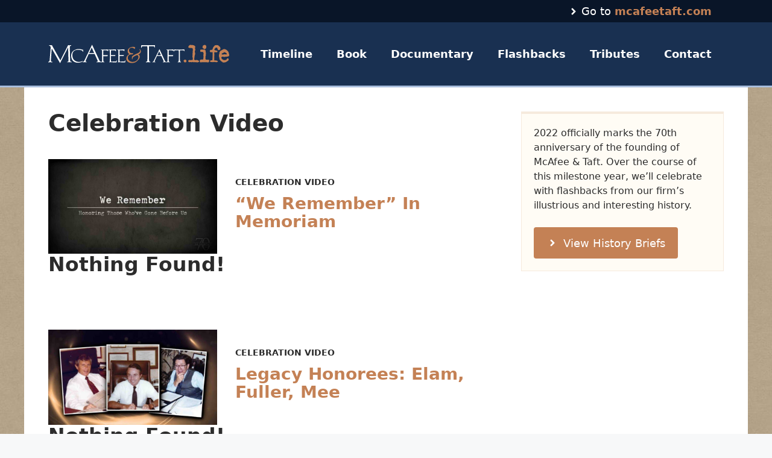

--- FILE ---
content_type: text/html; charset=UTF-8
request_url: https://mcafeetaft.life/category/celebration-video/
body_size: 13644
content:
<!DOCTYPE html>
<html lang="en-US">
<head>
	<meta charset="UTF-8">
	<title>Celebration Video  - McAfee &amp; Taft Firm History</title>
<meta name="viewport" content="width=device-width, initial-scale=1.0, viewport-fit=cover"><meta name="robots" content="index, follow, max-snippet:-1, max-image-preview:large, max-video-preview:-1">
<link rel="canonical" href="https://mcafeetaft.life/category/celebration-video/">
<meta property="og:url" content="https://mcafeetaft.life/category/celebration-video/">
<meta property="og:site_name" content="McAfee &amp; Taft Firm History">
<meta property="og:locale" content="en_US">
<meta property="og:type" content="object">
<meta property="og:title" content="Celebration Video  - McAfee &amp; Taft Firm History">
<meta property="og:image" content="https://mcafeetaft.life/wp-content/uploads/2022/01/MT_initials-logo-2c.svg">
<meta property="og:image:secure_url" content="https://mcafeetaft.life/wp-content/uploads/2022/01/MT_initials-logo-2c.svg">
<meta property="og:image:width" content="301">
<meta property="og:image:height" content="301">
<meta name="twitter:card" content="summary">
<meta name="twitter:site" content="https://twitter.com/mcafeetaft">
<meta name="twitter:creator" content="https://twitter.com/mcafeetaft">
<meta name="twitter:title" content="Celebration Video  - McAfee &amp; Taft Firm History">
<link rel='dns-prefetch' href='//use.typekit.net' />
<link rel='dns-prefetch' href='//fonts.googleapis.com' />
<link rel="alternate" type="application/rss+xml" title="McAfee &amp; Taft Firm History &raquo; Feed" href="https://mcafeetaft.life/feed/" />
<link rel="alternate" type="application/rss+xml" title="McAfee &amp; Taft Firm History &raquo; Comments Feed" href="https://mcafeetaft.life/comments/feed/" />
<link rel="alternate" type="application/rss+xml" title="McAfee &amp; Taft Firm History &raquo; Celebration Video Category Feed" href="https://mcafeetaft.life/category/celebration-video/feed/" />
<style id='wp-img-auto-sizes-contain-inline-css'>
img:is([sizes=auto i],[sizes^="auto," i]){contain-intrinsic-size:3000px 1500px}
/*# sourceURL=wp-img-auto-sizes-contain-inline-css */
</style>
<style id='wp-emoji-styles-inline-css'>

	img.wp-smiley, img.emoji {
		display: inline !important;
		border: none !important;
		box-shadow: none !important;
		height: 1em !important;
		width: 1em !important;
		margin: 0 0.07em !important;
		vertical-align: -0.1em !important;
		background: none !important;
		padding: 0 !important;
	}
/*# sourceURL=wp-emoji-styles-inline-css */
</style>
<style id='wp-block-library-inline-css'>
:root{--wp-block-synced-color:#7a00df;--wp-block-synced-color--rgb:122,0,223;--wp-bound-block-color:var(--wp-block-synced-color);--wp-editor-canvas-background:#ddd;--wp-admin-theme-color:#007cba;--wp-admin-theme-color--rgb:0,124,186;--wp-admin-theme-color-darker-10:#006ba1;--wp-admin-theme-color-darker-10--rgb:0,107,160.5;--wp-admin-theme-color-darker-20:#005a87;--wp-admin-theme-color-darker-20--rgb:0,90,135;--wp-admin-border-width-focus:2px}@media (min-resolution:192dpi){:root{--wp-admin-border-width-focus:1.5px}}.wp-element-button{cursor:pointer}:root .has-very-light-gray-background-color{background-color:#eee}:root .has-very-dark-gray-background-color{background-color:#313131}:root .has-very-light-gray-color{color:#eee}:root .has-very-dark-gray-color{color:#313131}:root .has-vivid-green-cyan-to-vivid-cyan-blue-gradient-background{background:linear-gradient(135deg,#00d084,#0693e3)}:root .has-purple-crush-gradient-background{background:linear-gradient(135deg,#34e2e4,#4721fb 50%,#ab1dfe)}:root .has-hazy-dawn-gradient-background{background:linear-gradient(135deg,#faaca8,#dad0ec)}:root .has-subdued-olive-gradient-background{background:linear-gradient(135deg,#fafae1,#67a671)}:root .has-atomic-cream-gradient-background{background:linear-gradient(135deg,#fdd79a,#004a59)}:root .has-nightshade-gradient-background{background:linear-gradient(135deg,#330968,#31cdcf)}:root .has-midnight-gradient-background{background:linear-gradient(135deg,#020381,#2874fc)}:root{--wp--preset--font-size--normal:16px;--wp--preset--font-size--huge:42px}.has-regular-font-size{font-size:1em}.has-larger-font-size{font-size:2.625em}.has-normal-font-size{font-size:var(--wp--preset--font-size--normal)}.has-huge-font-size{font-size:var(--wp--preset--font-size--huge)}.has-text-align-center{text-align:center}.has-text-align-left{text-align:left}.has-text-align-right{text-align:right}.has-fit-text{white-space:nowrap!important}#end-resizable-editor-section{display:none}.aligncenter{clear:both}.items-justified-left{justify-content:flex-start}.items-justified-center{justify-content:center}.items-justified-right{justify-content:flex-end}.items-justified-space-between{justify-content:space-between}.screen-reader-text{border:0;clip-path:inset(50%);height:1px;margin:-1px;overflow:hidden;padding:0;position:absolute;width:1px;word-wrap:normal!important}.screen-reader-text:focus{background-color:#ddd;clip-path:none;color:#444;display:block;font-size:1em;height:auto;left:5px;line-height:normal;padding:15px 23px 14px;text-decoration:none;top:5px;width:auto;z-index:100000}html :where(.has-border-color){border-style:solid}html :where([style*=border-top-color]){border-top-style:solid}html :where([style*=border-right-color]){border-right-style:solid}html :where([style*=border-bottom-color]){border-bottom-style:solid}html :where([style*=border-left-color]){border-left-style:solid}html :where([style*=border-width]){border-style:solid}html :where([style*=border-top-width]){border-top-style:solid}html :where([style*=border-right-width]){border-right-style:solid}html :where([style*=border-bottom-width]){border-bottom-style:solid}html :where([style*=border-left-width]){border-left-style:solid}html :where(img[class*=wp-image-]){height:auto;max-width:100%}:where(figure){margin:0 0 1em}html :where(.is-position-sticky){--wp-admin--admin-bar--position-offset:var(--wp-admin--admin-bar--height,0px)}@media screen and (max-width:600px){html :where(.is-position-sticky){--wp-admin--admin-bar--position-offset:0px}}

/*# sourceURL=wp-block-library-inline-css */
</style><style id='global-styles-inline-css'>
:root{--wp--preset--aspect-ratio--square: 1;--wp--preset--aspect-ratio--4-3: 4/3;--wp--preset--aspect-ratio--3-4: 3/4;--wp--preset--aspect-ratio--3-2: 3/2;--wp--preset--aspect-ratio--2-3: 2/3;--wp--preset--aspect-ratio--16-9: 16/9;--wp--preset--aspect-ratio--9-16: 9/16;--wp--preset--color--black: #000000;--wp--preset--color--cyan-bluish-gray: #abb8c3;--wp--preset--color--white: #ffffff;--wp--preset--color--pale-pink: #f78da7;--wp--preset--color--vivid-red: #cf2e2e;--wp--preset--color--luminous-vivid-orange: #ff6900;--wp--preset--color--luminous-vivid-amber: #fcb900;--wp--preset--color--light-green-cyan: #7bdcb5;--wp--preset--color--vivid-green-cyan: #00d084;--wp--preset--color--pale-cyan-blue: #8ed1fc;--wp--preset--color--vivid-cyan-blue: #0693e3;--wp--preset--color--vivid-purple: #9b51e0;--wp--preset--color--contrast: var(--contrast);--wp--preset--color--contrast-2: var(--contrast-2);--wp--preset--color--contrast-3: var(--contrast-3);--wp--preset--color--base: var(--base);--wp--preset--color--base-2: var(--base-2);--wp--preset--color--base-3: var(--base-3);--wp--preset--color--accent: var(--accent);--wp--preset--color--mt-dark-blue: var(--mt-dark-blue);--wp--preset--gradient--vivid-cyan-blue-to-vivid-purple: linear-gradient(135deg,rgb(6,147,227) 0%,rgb(155,81,224) 100%);--wp--preset--gradient--light-green-cyan-to-vivid-green-cyan: linear-gradient(135deg,rgb(122,220,180) 0%,rgb(0,208,130) 100%);--wp--preset--gradient--luminous-vivid-amber-to-luminous-vivid-orange: linear-gradient(135deg,rgb(252,185,0) 0%,rgb(255,105,0) 100%);--wp--preset--gradient--luminous-vivid-orange-to-vivid-red: linear-gradient(135deg,rgb(255,105,0) 0%,rgb(207,46,46) 100%);--wp--preset--gradient--very-light-gray-to-cyan-bluish-gray: linear-gradient(135deg,rgb(238,238,238) 0%,rgb(169,184,195) 100%);--wp--preset--gradient--cool-to-warm-spectrum: linear-gradient(135deg,rgb(74,234,220) 0%,rgb(151,120,209) 20%,rgb(207,42,186) 40%,rgb(238,44,130) 60%,rgb(251,105,98) 80%,rgb(254,248,76) 100%);--wp--preset--gradient--blush-light-purple: linear-gradient(135deg,rgb(255,206,236) 0%,rgb(152,150,240) 100%);--wp--preset--gradient--blush-bordeaux: linear-gradient(135deg,rgb(254,205,165) 0%,rgb(254,45,45) 50%,rgb(107,0,62) 100%);--wp--preset--gradient--luminous-dusk: linear-gradient(135deg,rgb(255,203,112) 0%,rgb(199,81,192) 50%,rgb(65,88,208) 100%);--wp--preset--gradient--pale-ocean: linear-gradient(135deg,rgb(255,245,203) 0%,rgb(182,227,212) 50%,rgb(51,167,181) 100%);--wp--preset--gradient--electric-grass: linear-gradient(135deg,rgb(202,248,128) 0%,rgb(113,206,126) 100%);--wp--preset--gradient--midnight: linear-gradient(135deg,rgb(2,3,129) 0%,rgb(40,116,252) 100%);--wp--preset--font-size--small: 13px;--wp--preset--font-size--medium: 20px;--wp--preset--font-size--large: 36px;--wp--preset--font-size--x-large: 42px;--wp--preset--spacing--20: 0.44rem;--wp--preset--spacing--30: 0.67rem;--wp--preset--spacing--40: 1rem;--wp--preset--spacing--50: 1.5rem;--wp--preset--spacing--60: 2.25rem;--wp--preset--spacing--70: 3.38rem;--wp--preset--spacing--80: 5.06rem;--wp--preset--shadow--natural: 6px 6px 9px rgba(0, 0, 0, 0.2);--wp--preset--shadow--deep: 12px 12px 50px rgba(0, 0, 0, 0.4);--wp--preset--shadow--sharp: 6px 6px 0px rgba(0, 0, 0, 0.2);--wp--preset--shadow--outlined: 6px 6px 0px -3px rgb(255, 255, 255), 6px 6px rgb(0, 0, 0);--wp--preset--shadow--crisp: 6px 6px 0px rgb(0, 0, 0);}:where(.is-layout-flex){gap: 0.5em;}:where(.is-layout-grid){gap: 0.5em;}body .is-layout-flex{display: flex;}.is-layout-flex{flex-wrap: wrap;align-items: center;}.is-layout-flex > :is(*, div){margin: 0;}body .is-layout-grid{display: grid;}.is-layout-grid > :is(*, div){margin: 0;}:where(.wp-block-columns.is-layout-flex){gap: 2em;}:where(.wp-block-columns.is-layout-grid){gap: 2em;}:where(.wp-block-post-template.is-layout-flex){gap: 1.25em;}:where(.wp-block-post-template.is-layout-grid){gap: 1.25em;}.has-black-color{color: var(--wp--preset--color--black) !important;}.has-cyan-bluish-gray-color{color: var(--wp--preset--color--cyan-bluish-gray) !important;}.has-white-color{color: var(--wp--preset--color--white) !important;}.has-pale-pink-color{color: var(--wp--preset--color--pale-pink) !important;}.has-vivid-red-color{color: var(--wp--preset--color--vivid-red) !important;}.has-luminous-vivid-orange-color{color: var(--wp--preset--color--luminous-vivid-orange) !important;}.has-luminous-vivid-amber-color{color: var(--wp--preset--color--luminous-vivid-amber) !important;}.has-light-green-cyan-color{color: var(--wp--preset--color--light-green-cyan) !important;}.has-vivid-green-cyan-color{color: var(--wp--preset--color--vivid-green-cyan) !important;}.has-pale-cyan-blue-color{color: var(--wp--preset--color--pale-cyan-blue) !important;}.has-vivid-cyan-blue-color{color: var(--wp--preset--color--vivid-cyan-blue) !important;}.has-vivid-purple-color{color: var(--wp--preset--color--vivid-purple) !important;}.has-black-background-color{background-color: var(--wp--preset--color--black) !important;}.has-cyan-bluish-gray-background-color{background-color: var(--wp--preset--color--cyan-bluish-gray) !important;}.has-white-background-color{background-color: var(--wp--preset--color--white) !important;}.has-pale-pink-background-color{background-color: var(--wp--preset--color--pale-pink) !important;}.has-vivid-red-background-color{background-color: var(--wp--preset--color--vivid-red) !important;}.has-luminous-vivid-orange-background-color{background-color: var(--wp--preset--color--luminous-vivid-orange) !important;}.has-luminous-vivid-amber-background-color{background-color: var(--wp--preset--color--luminous-vivid-amber) !important;}.has-light-green-cyan-background-color{background-color: var(--wp--preset--color--light-green-cyan) !important;}.has-vivid-green-cyan-background-color{background-color: var(--wp--preset--color--vivid-green-cyan) !important;}.has-pale-cyan-blue-background-color{background-color: var(--wp--preset--color--pale-cyan-blue) !important;}.has-vivid-cyan-blue-background-color{background-color: var(--wp--preset--color--vivid-cyan-blue) !important;}.has-vivid-purple-background-color{background-color: var(--wp--preset--color--vivid-purple) !important;}.has-black-border-color{border-color: var(--wp--preset--color--black) !important;}.has-cyan-bluish-gray-border-color{border-color: var(--wp--preset--color--cyan-bluish-gray) !important;}.has-white-border-color{border-color: var(--wp--preset--color--white) !important;}.has-pale-pink-border-color{border-color: var(--wp--preset--color--pale-pink) !important;}.has-vivid-red-border-color{border-color: var(--wp--preset--color--vivid-red) !important;}.has-luminous-vivid-orange-border-color{border-color: var(--wp--preset--color--luminous-vivid-orange) !important;}.has-luminous-vivid-amber-border-color{border-color: var(--wp--preset--color--luminous-vivid-amber) !important;}.has-light-green-cyan-border-color{border-color: var(--wp--preset--color--light-green-cyan) !important;}.has-vivid-green-cyan-border-color{border-color: var(--wp--preset--color--vivid-green-cyan) !important;}.has-pale-cyan-blue-border-color{border-color: var(--wp--preset--color--pale-cyan-blue) !important;}.has-vivid-cyan-blue-border-color{border-color: var(--wp--preset--color--vivid-cyan-blue) !important;}.has-vivid-purple-border-color{border-color: var(--wp--preset--color--vivid-purple) !important;}.has-vivid-cyan-blue-to-vivid-purple-gradient-background{background: var(--wp--preset--gradient--vivid-cyan-blue-to-vivid-purple) !important;}.has-light-green-cyan-to-vivid-green-cyan-gradient-background{background: var(--wp--preset--gradient--light-green-cyan-to-vivid-green-cyan) !important;}.has-luminous-vivid-amber-to-luminous-vivid-orange-gradient-background{background: var(--wp--preset--gradient--luminous-vivid-amber-to-luminous-vivid-orange) !important;}.has-luminous-vivid-orange-to-vivid-red-gradient-background{background: var(--wp--preset--gradient--luminous-vivid-orange-to-vivid-red) !important;}.has-very-light-gray-to-cyan-bluish-gray-gradient-background{background: var(--wp--preset--gradient--very-light-gray-to-cyan-bluish-gray) !important;}.has-cool-to-warm-spectrum-gradient-background{background: var(--wp--preset--gradient--cool-to-warm-spectrum) !important;}.has-blush-light-purple-gradient-background{background: var(--wp--preset--gradient--blush-light-purple) !important;}.has-blush-bordeaux-gradient-background{background: var(--wp--preset--gradient--blush-bordeaux) !important;}.has-luminous-dusk-gradient-background{background: var(--wp--preset--gradient--luminous-dusk) !important;}.has-pale-ocean-gradient-background{background: var(--wp--preset--gradient--pale-ocean) !important;}.has-electric-grass-gradient-background{background: var(--wp--preset--gradient--electric-grass) !important;}.has-midnight-gradient-background{background: var(--wp--preset--gradient--midnight) !important;}.has-small-font-size{font-size: var(--wp--preset--font-size--small) !important;}.has-medium-font-size{font-size: var(--wp--preset--font-size--medium) !important;}.has-large-font-size{font-size: var(--wp--preset--font-size--large) !important;}.has-x-large-font-size{font-size: var(--wp--preset--font-size--x-large) !important;}
/*# sourceURL=global-styles-inline-css */
</style>

<style id='classic-theme-styles-inline-css'>
/*! This file is auto-generated */
.wp-block-button__link{color:#fff;background-color:#32373c;border-radius:9999px;box-shadow:none;text-decoration:none;padding:calc(.667em + 2px) calc(1.333em + 2px);font-size:1.125em}.wp-block-file__button{background:#32373c;color:#fff;text-decoration:none}
/*# sourceURL=/wp-includes/css/classic-themes.min.css */
</style>
<link rel='stylesheet' id='baguettebox-css-css' href='https://mcafeetaft.life/wp-content/plugins/gallery-block-lightbox/dist/baguetteBox.min.css?ver=1.12.0' media='all' />
<style id='wpgb-head-inline-css'>
.wp-grid-builder:not(.wpgb-template),.wpgb-facet{opacity:0.01}.wpgb-facet fieldset{margin:0;padding:0;border:none;outline:none;box-shadow:none}.wpgb-facet fieldset:last-child{margin-bottom:40px;}.wpgb-facet fieldset legend.wpgb-sr-only{height:1px;width:1px}
/*# sourceURL=wpgb-head-inline-css */
</style>
<link rel='stylesheet' id='cls-adobe-fonts-css' href='https://use.typekit.net/qac2oha.css?ver=1.0.0' media='all' />
<link rel='stylesheet' id='generate-style-css' href='https://mcafeetaft.life/wp-content/themes/generatepress/assets/css/main.min.css?ver=3.6.1' media='all' />
<style id='generate-style-inline-css'>
body{background-color:var(--base-2);color:var(--contrast);}a{color:var(--accent);}a:hover, a:focus, a:active{color:var(--contrast);}.wp-block-group__inner-container{max-width:1200px;margin-left:auto;margin-right:auto;}@media (max-width: 1530px) and (min-width: 1011px){.inside-header{display:flex;flex-direction:column;align-items:center;}.site-logo, .site-branding{margin-bottom:1.5em;}#site-navigation{margin:0 auto;}.header-widget{margin-top:1.5em;}}.site-header .header-image{width:180px;}:root{--contrast:#2c2c2c;--contrast-2:#575760;--contrast-3:#b2b2be;--base:#f0f0f0;--base-2:#f7f8f9;--base-3:#ffffff;--accent:#c48155;--mt-dark-blue:#193051;}:root .has-contrast-color{color:var(--contrast);}:root .has-contrast-background-color{background-color:var(--contrast);}:root .has-contrast-2-color{color:var(--contrast-2);}:root .has-contrast-2-background-color{background-color:var(--contrast-2);}:root .has-contrast-3-color{color:var(--contrast-3);}:root .has-contrast-3-background-color{background-color:var(--contrast-3);}:root .has-base-color{color:var(--base);}:root .has-base-background-color{background-color:var(--base);}:root .has-base-2-color{color:var(--base-2);}:root .has-base-2-background-color{background-color:var(--base-2);}:root .has-base-3-color{color:var(--base-3);}:root .has-base-3-background-color{background-color:var(--base-3);}:root .has-accent-color{color:var(--accent);}:root .has-accent-background-color{background-color:var(--accent);}:root .has-mt-dark-blue-color{color:var(--mt-dark-blue);}:root .has-mt-dark-blue-background-color{background-color:var(--mt-dark-blue);}.main-navigation a, .main-navigation .menu-toggle, .main-navigation .menu-bar-items{font-weight:bold;font-size:18px;}h1, h2, h3, h4, h5, h6{font-weight:bold;}h1{font-size:52px;line-height:1em;}h2{font-size:32px;line-height:1.1em;margin-bottom:10px;}.top-bar{background-color:#636363;color:#ffffff;}.top-bar a{color:#ffffff;}.top-bar a:hover{color:#303030;}.main-title a,.main-title a:hover{color:var(--base-3);}.site-description{color:var(--contrast-2);}.main-navigation,.main-navigation ul ul{background-color:#193051;}.main-navigation .main-nav ul li a, .main-navigation .menu-toggle, .main-navigation .menu-bar-items{color:var(--base-3);}.main-navigation .main-nav ul li:not([class*="current-menu-"]):hover > a, .main-navigation .main-nav ul li:not([class*="current-menu-"]):focus > a, .main-navigation .main-nav ul li.sfHover:not([class*="current-menu-"]) > a, .main-navigation .menu-bar-item:hover > a, .main-navigation .menu-bar-item.sfHover > a{color:var(--accent);}button.menu-toggle:hover,button.menu-toggle:focus{color:var(--base-3);}.main-navigation .main-nav ul li[class*="current-menu-"] > a{color:var(--accent);}.navigation-search input[type="search"],.navigation-search input[type="search"]:active, .navigation-search input[type="search"]:focus, .main-navigation .main-nav ul li.search-item.active > a, .main-navigation .menu-bar-items .search-item.active > a{color:var(--accent);}.main-navigation ul ul{background-color:var(--base-3);}.main-navigation .main-nav ul ul li a{color:var(--mt-dark-blue);}.entry-title a{color:var(--contrast);}.entry-title a:hover{color:var(--contrast-2);}.entry-meta{color:var(--contrast-2);}.site-info{color:var(--base-3);background-color:#193051;}input[type="text"],input[type="email"],input[type="url"],input[type="password"],input[type="search"],input[type="tel"],input[type="number"],textarea,select{color:var(--contrast);background-color:var(--base-2);border-color:var(--base);}input[type="text"]:focus,input[type="email"]:focus,input[type="url"]:focus,input[type="password"]:focus,input[type="search"]:focus,input[type="tel"]:focus,input[type="number"]:focus,textarea:focus,select:focus{color:var(--contrast);background-color:var(--base-2);border-color:var(--contrast-3);}button,html input[type="button"],input[type="reset"],input[type="submit"],a.button,a.wp-block-button__link:not(.has-background){color:#ffffff;background-color:#55555e;}button:hover,html input[type="button"]:hover,input[type="reset"]:hover,input[type="submit"]:hover,a.button:hover,button:focus,html input[type="button"]:focus,input[type="reset"]:focus,input[type="submit"]:focus,a.button:focus,a.wp-block-button__link:not(.has-background):active,a.wp-block-button__link:not(.has-background):focus,a.wp-block-button__link:not(.has-background):hover{color:#ffffff;background-color:#3f4047;}a.generate-back-to-top{background-color:rgba( 0,0,0,0.4 );color:#ffffff;}a.generate-back-to-top:hover,a.generate-back-to-top:focus{background-color:rgba( 0,0,0,0.6 );color:#ffffff;}:root{--gp-search-modal-bg-color:var(--base-3);--gp-search-modal-text-color:var(--contrast);--gp-search-modal-overlay-bg-color:rgba(0,0,0,0.2);}@media (max-width: 1010px){.main-navigation .menu-bar-item:hover > a, .main-navigation .menu-bar-item.sfHover > a{background:none;color:var(--base-3);}}.nav-below-header .main-navigation .inside-navigation.grid-container, .nav-above-header .main-navigation .inside-navigation.grid-container{padding:0px 20px 0px 20px;}.site-main .wp-block-group__inner-container{padding:40px;}.separate-containers .paging-navigation{padding-top:20px;padding-bottom:20px;}.entry-content .alignwide, body:not(.no-sidebar) .entry-content .alignfull{margin-left:-40px;width:calc(100% + 80px);max-width:calc(100% + 80px);}.sidebar .widget, .page-header, .widget-area .main-navigation, .site-main > *{margin-bottom:40px;}.separate-containers .site-main{margin:40px;}.both-right .inside-left-sidebar,.both-left .inside-left-sidebar{margin-right:20px;}.both-right .inside-right-sidebar,.both-left .inside-right-sidebar{margin-left:20px;}.separate-containers .featured-image{margin-top:40px;}.separate-containers .inside-right-sidebar, .separate-containers .inside-left-sidebar{margin-top:40px;margin-bottom:40px;}.main-navigation .main-nav ul li a,.menu-toggle,.main-navigation .menu-bar-item > a{line-height:75px;}.navigation-search input[type="search"]{height:75px;}.rtl .menu-item-has-children .dropdown-menu-toggle{padding-left:20px;}.rtl .main-navigation .main-nav ul li.menu-item-has-children > a{padding-right:20px;}.widget-area .widget{padding:0px;}.inside-site-info{padding:19px 20px 20px 20px;}@media (max-width:768px){.separate-containers .inside-article, .separate-containers .comments-area, .separate-containers .page-header, .separate-containers .paging-navigation, .one-container .site-content, .inside-page-header{padding:20px;}.site-main .wp-block-group__inner-container{padding:20px;}.inside-top-bar{padding-right:30px;padding-left:30px;}.inside-header{padding-right:30px;padding-left:30px;}.widget-area .widget{padding-top:0px;padding-right:0px;padding-bottom:0px;padding-left:0px;}.footer-widgets-container{padding-top:30px;padding-right:30px;padding-bottom:30px;padding-left:30px;}.inside-site-info{padding-right:30px;padding-left:30px;}.entry-content .alignwide, body:not(.no-sidebar) .entry-content .alignfull{margin-left:-20px;width:calc(100% + 40px);max-width:calc(100% + 40px);}.one-container .site-main .paging-navigation{margin-bottom:40px;}}/* End cached CSS */.is-right-sidebar{width:30%;}.is-left-sidebar{width:30%;}.site-content .content-area{width:70%;}@media (max-width: 1010px){.main-navigation .menu-toggle,.sidebar-nav-mobile:not(#sticky-placeholder){display:block;}.main-navigation ul,.gen-sidebar-nav,.main-navigation:not(.slideout-navigation):not(.toggled) .main-nav > ul,.has-inline-mobile-toggle #site-navigation .inside-navigation > *:not(.navigation-search):not(.main-nav){display:none;}.nav-align-right .inside-navigation,.nav-align-center .inside-navigation{justify-content:space-between;}}
body{background-image:url('https://mcafeetaft.life/wp-content/uploads/2022/01/bg-texture.jpg');background-attachment:fixed;}
.dynamic-author-image-rounded{border-radius:100%;}.dynamic-featured-image, .dynamic-author-image{vertical-align:middle;}.one-container.blog .dynamic-content-template:not(:last-child), .one-container.archive .dynamic-content-template:not(:last-child){padding-bottom:0px;}.dynamic-entry-excerpt > p:last-child{margin-bottom:0px;}
.main-navigation.slideout-navigation .main-nav > ul > li > a{line-height:40px;}
/*# sourceURL=generate-style-inline-css */
</style>
<link rel='stylesheet' id='generate-child-css' href='https://mcafeetaft.life/wp-content/themes/mcafeetaft_history/style.css?ver=1685547334' media='all' />
<link rel='stylesheet' id='dearpdf-style-css' href='https://mcafeetaft.life/wp-content/plugins/dearpdf-pro/assets/css/dearpdf.min.css?ver=2.0.71' media='all' />
<style id='generateblocks-inline-css'>
.gb-container.gb-tabs__item:not(.gb-tabs__item-open){display:none;}.gb-container-padded > .gb-inside-container{padding:40px;max-width:1200px;margin-left:auto;margin-right:auto;}.gb-grid-wrapper > .gb-grid-column-padded > .gb-container{display:flex;flex-direction:column;height:100%;}.gb-container-981d92b8{border-top:4px solid rgba(196, 129, 84, 0.15);border-right:1px solid rgba(196, 129, 84, 0.15);border-bottom:1px solid rgba(196, 129, 84, 0.15);border-left:1px solid rgba(196, 129, 84, 0.15);background-color:#fffcf5;}.gb-container-981d92b8 > .gb-inside-container{padding:20px;max-width:1200px;margin-left:auto;margin-right:auto;}.gb-grid-wrapper > .gb-grid-column-981d92b8 > .gb-container{display:flex;flex-direction:column;height:100%;}.gb-container-c6fc057e{background-color:var(--mt-dark-blue);color:var(--base-3);}.gb-grid-wrapper > .gb-grid-column-c6fc057e > .gb-container{display:flex;flex-direction:column;height:100%;}.gb-grid-wrapper > .gb-grid-column-dae40a8d{width:66.66%;}.gb-grid-wrapper > .gb-grid-column-dae40a8d > .gb-container{display:flex;flex-direction:column;height:100%;}.gb-grid-wrapper > .gb-grid-column-8589033f{width:33.33%;}.gb-grid-wrapper > .gb-grid-column-8589033f > .gb-container{display:flex;flex-direction:column;height:100%;}.gb-container-b9231c2a{text-align:right;background-color:#091528;}.gb-container-b9231c2a > .gb-inside-container{padding:5px 60px 5px 40px;max-width:1200px;margin-left:auto;margin-right:auto;}.gb-grid-wrapper > .gb-grid-column-b9231c2a > .gb-container{display:flex;flex-direction:column;height:100%;}.gb-container-918d68ce > .gb-inside-container{padding:0;max-width:1200px;margin-left:auto;margin-right:auto;}.gb-grid-wrapper > .gb-grid-column-918d68ce > .gb-container{display:flex;flex-direction:column;height:100%;}.gb-container-ff15641f > .gb-inside-container{padding:0;}.gb-grid-wrapper > .gb-grid-column-ff15641f{width:40%;}.gb-grid-wrapper > .gb-grid-column-ff15641f > .gb-container{display:flex;flex-direction:column;height:100%;}.gb-container-64596747 > .gb-inside-container{padding:0 20px 10px 0;}.gb-grid-wrapper > .gb-grid-column-64596747{width:60%;}.gb-grid-wrapper > .gb-grid-column-64596747 > .gb-container{justify-content:center;display:flex;flex-direction:column;height:100%;}.gb-container-ce3f6f48{margin-bottom:10px;}.gb-container-ce3f6f48 > .gb-inside-container{padding:0;max-width:1200px;margin-left:auto;margin-right:auto;}.gb-grid-wrapper > .gb-grid-column-ce3f6f48 > .gb-container{display:flex;flex-direction:column;height:100%;}.gb-container-ce3f6f48.inline-post-meta-area > .gb-inside-container{display:flex;align-items:center;}.gb-container-fb6c192f > .gb-inside-container{padding:0;max-width:1200px;margin-left:auto;margin-right:auto;}.gb-grid-wrapper > .gb-grid-column-fb6c192f > .gb-container{display:flex;flex-direction:column;height:100%;}.gb-container-af38c5d0 > .gb-inside-container{padding:0;}.gb-grid-wrapper > .gb-grid-column-af38c5d0{width:50%;}.gb-grid-wrapper > .gb-grid-column-af38c5d0 > .gb-container{display:flex;flex-direction:column;height:100%;}.gb-container-4f3ab895 > .gb-inside-container{padding:0;}.gb-grid-wrapper > .gb-grid-column-4f3ab895{width:50%;}.gb-grid-wrapper > .gb-grid-column-4f3ab895 > .gb-container{display:flex;flex-direction:column;height:100%;}p.gb-headline-e9774035{font-size:16px;}p.gb-headline-5cf35c3d{font-size:14px;margin-bottom:0px;}p.gb-headline-12e82980{font-size:14px;margin-bottom:0px;}p.gb-headline-12e82980 a:hover{color:var(--base);}p.gb-headline-5b004e98{font-size:14px;text-align:right;margin-bottom:0px;}p.gb-headline-5b004e98 a:hover{color:var(--base);}p.gb-headline-dd767340{text-align:right;margin-bottom:0px;color:var(--base-3);display:flex;justify-content:flex-end;align-items:center;}p.gb-headline-dd767340 a{color:var(--accent);}p.gb-headline-dd767340 .gb-icon{line-height:0;color:var(--base-3);padding-right:.2em;display:inline-flex;}p.gb-headline-dd767340 .gb-icon svg{width:1em;height:1em;fill:currentColor;}p.gb-headline-fdbba1f9{font-size:14px;font-weight:900;text-transform:uppercase;padding-right:0px;margin-right:0px;margin-bottom:0px;border-right-width:0px;border-right-style:solid;}h2.gb-headline-84923e14{font-size:28px;margin-bottom:0px;}.gb-button-wrapper{display:flex;flex-wrap:wrap;align-items:flex-start;justify-content:flex-start;clear:both;}.gb-button-wrapper-8fcd7911{justify-content:flex-end;}.gb-accordion__item:not(.gb-accordion__item-open) > .gb-button .gb-accordion__icon-open{display:none;}.gb-accordion__item.gb-accordion__item-open > .gb-button .gb-accordion__icon{display:none;}.gb-button-wrapper a.gb-button-6d2c0bb2, .gb-button-wrapper a.gb-button-6d2c0bb2:visited{padding:.7em 1.2em;border-radius:4px;background-color:var(--accent);color:#ffffff;text-decoration:none;display:inline-flex;align-items:center;justify-content:center;text-align:center;}.gb-button-wrapper a.gb-button-6d2c0bb2:hover, .gb-button-wrapper a.gb-button-6d2c0bb2:active, .gb-button-wrapper a.gb-button-6d2c0bb2:focus{background-color:#7b3e15;color:#ffffff;}.gb-button-wrapper a.gb-button-6d2c0bb2 .gb-icon{font-size:1em;line-height:0;padding-right:0.5em;align-items:center;display:inline-flex;}.gb-button-wrapper a.gb-button-6d2c0bb2 .gb-icon svg{height:1em;width:1em;fill:currentColor;}.gb-button-wrapper a.gb-button-aa4ef21a, .gb-button-wrapper a.gb-button-aa4ef21a:visited{text-decoration:none;display:inline-flex;align-items:center;justify-content:center;text-align:center;}.gb-button-wrapper a.gb-button-aa4ef21a .gb-icon{font-size:1em;line-height:0;padding-right:0.5em;align-items:center;display:inline-flex;}.gb-button-wrapper a.gb-button-aa4ef21a .gb-icon svg{height:1em;width:1em;fill:currentColor;}.gb-button-wrapper a.gb-button-84010058, .gb-button-wrapper a.gb-button-84010058:visited{text-decoration:none;display:inline-flex;align-items:center;justify-content:center;text-align:center;}.gb-button-wrapper a.gb-button-84010058 .gb-icon{font-size:1em;line-height:0;padding-left:0.5em;align-items:center;display:inline-flex;}.gb-button-wrapper a.gb-button-84010058 .gb-icon svg{height:1em;width:1em;fill:currentColor;}.gb-grid-wrapper-585a87cb{display:flex;flex-wrap:wrap;}.gb-grid-wrapper-585a87cb > .gb-grid-column{box-sizing:border-box;}.gb-grid-wrapper-ae18e4a9{display:flex;flex-wrap:wrap;margin-left:-30px;}.gb-grid-wrapper-ae18e4a9 > .gb-grid-column{box-sizing:border-box;padding-left:30px;}.gb-grid-wrapper-fe27e101{display:flex;flex-wrap:wrap;margin-left:-30px;}.gb-grid-wrapper-fe27e101 > .gb-grid-column{box-sizing:border-box;padding-left:30px;}@media (max-width: 1024px) {.gb-container-b9231c2a > .gb-inside-container{padding-right:20px;padding-left:20px;}.gb-grid-wrapper > .gb-grid-column-ff15641f{width:40%;}.gb-grid-wrapper > .gb-grid-column-64596747{width:60%;}}@media (max-width: 767px) {.gb-container-padded > .gb-inside-container{padding:20px;}.gb-grid-wrapper > .gb-grid-column-dae40a8d{width:100%;}.gb-grid-wrapper > .gb-grid-column-8589033f{width:100%;}.gb-grid-wrapper > .gb-grid-column-ff15641f{width:100%;}.gb-container-64596747 > .gb-inside-container{padding:10px;}.gb-grid-wrapper > .gb-grid-column-64596747{width:100%;}.gb-grid-wrapper > .gb-grid-column-af38c5d0{width:50%;}.gb-grid-wrapper > .gb-grid-column-4f3ab895{width:50%;}p.gb-headline-5b004e98{text-align:left;margin-top:20px;}.gb-grid-wrapper-ae18e4a9 > .gb-grid-column{padding-bottom:10px;}}:root{--gb-container-width:1200px;}.gb-container .wp-block-image img{vertical-align:middle;}.gb-grid-wrapper .wp-block-image{margin-bottom:0;}.gb-highlight{background:none;}.gb-shape{line-height:0;}.gb-container-link{position:absolute;top:0;right:0;bottom:0;left:0;z-index:99;}
/*# sourceURL=generateblocks-inline-css */
</style>
<link rel='stylesheet' id='generate-blog-images-css' href='https://mcafeetaft.life/wp-content/plugins/gp-premium/blog/functions/css/featured-images.min.css?ver=2.5.5' media='all' />
<link rel='stylesheet' id='generate-offside-css' href='https://mcafeetaft.life/wp-content/plugins/gp-premium/menu-plus/functions/css/offside.min.css?ver=2.5.5' media='all' />
<style id='generate-offside-inline-css'>
:root{--gp-slideout-width:265px;}.slideout-navigation.main-navigation{background-color:rgba(17,45,65,0.93);}.slideout-navigation.main-navigation .main-nav ul li a{color:#ffffff;}.slideout-navigation.main-navigation ul ul{background-color:rgba(0,0,0,0);}.slideout-navigation.main-navigation .main-nav ul ul li a{color:#ffffff;}.slideout-navigation.main-navigation .main-nav ul li:not([class*="current-menu-"]):hover > a, .slideout-navigation.main-navigation .main-nav ul li:not([class*="current-menu-"]):focus > a, .slideout-navigation.main-navigation .main-nav ul li.sfHover:not([class*="current-menu-"]) > a{background-color:rgba(0,0,0,0);}.slideout-navigation.main-navigation .main-nav ul ul li:not([class*="current-menu-"]):hover > a, .slideout-navigation.main-navigation .main-nav ul ul li:not([class*="current-menu-"]):focus > a, .slideout-navigation.main-navigation .main-nav ul ul li.sfHover:not([class*="current-menu-"]) > a{background-color:rgba(0,0,0,0);}.slideout-navigation.main-navigation .main-nav ul li[class*="current-menu-"] > a{color:var(--accent);}.slideout-navigation.main-navigation .main-nav ul ul li[class*="current-menu-"] > a{background-color:rgba(0,0,0,0);}.slideout-navigation, .slideout-navigation a{color:#ffffff;}.slideout-navigation button.slideout-exit{color:#ffffff;padding-left:20px;padding-right:20px;}.slide-opened nav.toggled .menu-toggle:before{display:none;}@media (max-width: 1010px){.menu-bar-item.slideout-toggle{display:none;}}
/*# sourceURL=generate-offside-inline-css */
</style>
<link rel='stylesheet' id='generate-navigation-branding-css' href='https://mcafeetaft.life/wp-content/plugins/gp-premium/menu-plus/functions/css/navigation-branding-flex.min.css?ver=2.5.5' media='all' />
<style id='generate-navigation-branding-inline-css'>
@media (max-width: 1010px){.site-header, #site-navigation, #sticky-navigation{display:none !important;opacity:0.0;}#mobile-header{display:block !important;width:100% !important;}#mobile-header .main-nav > ul{display:none;}#mobile-header.toggled .main-nav > ul, #mobile-header .menu-toggle, #mobile-header .mobile-bar-items{display:block;}#mobile-header .main-nav{-ms-flex:0 0 100%;flex:0 0 100%;-webkit-box-ordinal-group:5;-ms-flex-order:4;order:4;}}.main-navigation.has-branding .inside-navigation.grid-container, .main-navigation.has-branding.grid-container .inside-navigation:not(.grid-container){padding:0px 40px 0px 40px;}.main-navigation.has-branding:not(.grid-container) .inside-navigation:not(.grid-container) .navigation-branding{margin-left:10px;}.navigation-branding img, .site-logo.mobile-header-logo img{height:75px;width:auto;}.navigation-branding .main-title{line-height:75px;}@media (max-width: 1010px){.main-navigation.has-branding.nav-align-center .menu-bar-items, .main-navigation.has-sticky-branding.navigation-stick.nav-align-center .menu-bar-items{margin-left:auto;}.navigation-branding{margin-right:auto;margin-left:10px;}.navigation-branding .main-title, .mobile-header-navigation .site-logo{margin-left:10px;}.main-navigation.has-branding .inside-navigation.grid-container{padding:0px;}}
/*# sourceURL=generate-navigation-branding-inline-css */
</style>
<link rel='stylesheet' id='microthemer_g_font-css' href='//fonts.googleapis.com/css?family=Inter%3A200&#038;ver=6.9' media='all' />
<link rel='stylesheet' id='microthemer-css' href='https://mcafeetaft.life/wp-content/micro-themes/active-styles.css?mts=1660&#038;ver=6.9' media='all' />
<!--n2css--><!--n2js--><script src="https://mcafeetaft.life/wp-includes/js/jquery/jquery.min.js?ver=3.7.1" id="jquery-core-js"></script>
<script src="https://mcafeetaft.life/wp-includes/js/jquery/jquery-migrate.min.js?ver=3.4.1" id="jquery-migrate-js"></script>
<link rel="next" href="https://mcafeetaft.life/category/celebration-video/page/2/"><link rel="https://api.w.org/" href="https://mcafeetaft.life/wp-json/" /><link rel="alternate" title="JSON" type="application/json" href="https://mcafeetaft.life/wp-json/wp/v2/categories/47" /><link rel="EditURI" type="application/rsd+xml" title="RSD" href="https://mcafeetaft.life/xmlrpc.php?rsd" />
<meta name="generator" content="WordPress 6.9" />
<noscript><style>.wp-grid-builder .wpgb-card.wpgb-card-hidden .wpgb-card-wrapper{opacity:1!important;visibility:visible!important;transform:none!important}.wpgb-facet {opacity:1!important;pointer-events:auto!important}.wpgb-facet *:not(.wpgb-pagination-facet){display:none}</style></noscript><script data-cfasync="false"> var dearPdfLocation = "https://mcafeetaft.life/wp-content/plugins/dearpdf-pro/assets/"; var dearpdfWPGlobal = {"text":{"blank":""},"viewerType":"flipbook","is3D":true,"pageScale":"auto","height":"auto","mobileViewerType":"auto","backgroundColor":"transparent","backgroundImage":"","showDownloadControl":true,"sideMenuOverlay":true,"readDirection":"ltr","disableRange":false,"has3DCover":true,"enableSound":true,"color3DCover":"#777","controlsPosition":"bottom","rangeChunkSize":"524288","maxTextureSize":"3200","pageMode":"auto","singlePageMode":"auto","pdfVersion":"default","autoPDFLinktoViewer":true,"attachmentLightbox":"true","duration":"800","paddingLeft":"15","paddingRight":"15","paddingTop":"20","paddingBottom":"20","moreControls":"download,pageMode,startPage,endPage,sound","hideControls":""};</script><link rel="icon" href="https://mcafeetaft.life/wp-content/uploads/2022/01/MT_initials-logo-2c.svg" sizes="32x32" />
<link rel="icon" href="https://mcafeetaft.life/wp-content/uploads/2022/01/MT_initials-logo-2c.svg" sizes="192x192" />
<link rel="apple-touch-icon" href="https://mcafeetaft.life/wp-content/uploads/2022/01/MT_initials-logo-2c.svg" />
<meta name="msapplication-TileImage" content="https://mcafeetaft.life/wp-content/uploads/2022/01/MT_initials-logo-2c.svg" />
		<style id="wp-custom-css">
			.wp-block-gallery.has-nested-images.alignright,
.wp-block-gallery.has-nested-images.alignleft {
	max-width: 45%;
}
.wp-block-image .alignleft,
.wp-block-gallery.alignleft {
	margin-top: 0;
	margin-right: 25px;
}
.wp-block-image .alignright,
.wp-block-gallery.alignright {
	margin-top: 0;
	margin-left: 25px;
}

.blocks-gallery-caption {
	font-size: 13px;
	font-family: 'john-doe';
}

/* In Memoriam - Single Post Styles */
.in-memoriam .content-area {
	position: relative;
	margin-top: -300px;
}
.gb-container-6241d3cb {
	border-top: 5px solid var(--accent);
}
.gb-container-047b7c82 {
	position: relative;
	margin-top: -27px;
}

/* Lightweight Accordion */
.lightweight-accordion-body {
	overflow: auto;
}


/* Utility Classes */
.hide-captions figcaption {
	display: none;
}


/* WP Grid Builder Reset Button Styles */
body .wpgb-facet button.wpgb-button {
	background: var(--accent);
	font-size: 16px;
	padding: 6px 32px;
	height: 40px;
	min-height: 40px;
}

/* WP Grid Builder Pagination Facet Styles */
body .wpgb-facet .wpgb-pagination li {
	border: 1px solid var(--base);
}
body .wpgb-facet .wpgb-pagination li a {
	color: black;
}
body .wpgb-facet .wpgb-pagination li a[aria-current],
body .wpgb-facet .wpgb-pagination li a:hover{
	background: var(--accent);
	border-color: var(--accent);
	color: white;
}



/* DearPDF customizations */
.dp-lightbox-wrapper .dp-lightbox-close {
	color: white !important;
}


/* WP Grid Builder Button Color Styles */
body .wpgb-facet .wpgb-button[aria-pressed="true"] {
	background-color: var(--accent);
	border-color: var(--accent);
}

.wp-block-image figcaption,
.wp-block-gallery figcaption{
	text-align: left !important;
}

/* Picture Mosaic Embed */
#pictureMosaicsEmbed + span {
	visibility: hidden !important;
}

.history-slider-content p {
	margin-bottom: 1em !important;
}


/* Outlaws, Generals, and Lawyers */
.gb-container-1d7d8b95 p {
	margin: 0;
	line-height: 1.3;
	text-indent: 30px;
}





.caption-center figcaption {
	text-align: center !important;
}

.site-logo {
	max-width: 300px;
}		</style>
		
<script async src='https://www.googletagmanager.com/gtag/js?id=G-XXF4ZH6DRP'></script><script>
window.dataLayer = window.dataLayer || [];
function gtag(){dataLayer.push(arguments);}gtag('js', new Date());
gtag('set', 'cookie_domain', 'auto');
gtag('set', 'cookie_flags', 'SameSite=None;Secure');

 gtag('config', 'G-XXF4ZH6DRP' , {});

</script>
</head>

<body class="archive category category-celebration-video category-47 wp-custom-logo wp-embed-responsive wp-theme-generatepress wp-child-theme-mcafeetaft_history post-image-below-header post-image-aligned-center slideout-enabled slideout-mobile sticky-menu-fade mobile-header mobile-header-logo mtp-3034 mtp-post-we-remember-in-memoriam right-sidebar nav-below-header one-container header-aligned-left dropdown-hover" itemtype="https://schema.org/Blog" itemscope>
	<a class="screen-reader-text skip-link" href="#content" title="Skip to content">Skip to content</a><div class="gb-container gb-container-b9231c2a"><div class="gb-inside-container">

<p class="gb-headline gb-headline-dd767340"><span class="gb-icon"><svg aria-hidden="true" role="img" height="1em" width="1em" viewBox="0 0 256 512" xmlns="https://www.w3.org/2000/svg"><path fill="currentColor" d="M224.3 273l-136 136c-9.4 9.4-24.6 9.4-33.9 0l-22.6-22.6c-9.4-9.4-9.4-24.6 0-33.9l96.4-96.4-96.4-96.4c-9.4-9.4-9.4-24.6 0-33.9L54.3 103c9.4-9.4 24.6-9.4 33.9 0l136 136c9.5 9.4 9.5 24.6.1 34z"></path></svg></span><span class="gb-headline-text">Go to <strong><a href="https://www.mcafeetaft.com" data-type="URL" data-id="https://www.mcafeetaft.com">mcafeetaft.com</a></strong></span></p>

</div></div>		<nav id="mobile-header" itemtype="https://schema.org/SiteNavigationElement" itemscope class="main-navigation mobile-header-navigation has-branding">
			<div class="inside-navigation grid-container grid-parent">
				<div class="site-logo mobile-header-logo">
						<a href="https://mcafeetaft.life/" title="McAfee &amp; Taft Firm History" rel="home">
							<img src="https://mcafeetaft.life/wp-content/uploads/2024/05/MT-life_logo_horiz_2c-rev.svg" alt="McAfee &amp; Taft Firm History" class="is-logo-image" width="" height="" />
						</a>
					</div>					<button class="menu-toggle" aria-controls="mobile-menu" aria-expanded="false">
						<span class="gp-icon icon-menu-bars"><svg viewBox="0 0 512 512" aria-hidden="true" xmlns="http://www.w3.org/2000/svg" width="1em" height="1em"><path d="M0 96c0-13.255 10.745-24 24-24h464c13.255 0 24 10.745 24 24s-10.745 24-24 24H24c-13.255 0-24-10.745-24-24zm0 160c0-13.255 10.745-24 24-24h464c13.255 0 24 10.745 24 24s-10.745 24-24 24H24c-13.255 0-24-10.745-24-24zm0 160c0-13.255 10.745-24 24-24h464c13.255 0 24 10.745 24 24s-10.745 24-24 24H24c-13.255 0-24-10.745-24-24z" /></svg><svg viewBox="0 0 512 512" aria-hidden="true" xmlns="http://www.w3.org/2000/svg" width="1em" height="1em"><path d="M71.029 71.029c9.373-9.372 24.569-9.372 33.942 0L256 222.059l151.029-151.03c9.373-9.372 24.569-9.372 33.942 0 9.372 9.373 9.372 24.569 0 33.942L289.941 256l151.03 151.029c9.372 9.373 9.372 24.569 0 33.942-9.373 9.372-24.569 9.372-33.942 0L256 289.941l-151.029 151.03c-9.373 9.372-24.569 9.372-33.942 0-9.372-9.373-9.372-24.569 0-33.942L222.059 256 71.029 104.971c-9.372-9.373-9.372-24.569 0-33.942z" /></svg></span><span class="mobile-menu">Menu</span>					</button>
					<div id="mobile-menu" class="main-nav"><ul id="menu-main-menu" class=" menu sf-menu"><li id="menu-item-3253" class="menu-item menu-item-type-post_type menu-item-object-page menu-item-3253"><a href="https://mcafeetaft.life/history-timeline/">Timeline</a></li>
<li id="menu-item-3017" class="menu-item menu-item-type-post_type menu-item-object-page menu-item-3017"><a href="https://mcafeetaft.life/book/">Book</a></li>
<li id="menu-item-3149" class="menu-item menu-item-type-post_type menu-item-object-page menu-item-3149"><a href="https://mcafeetaft.life/documentary/">Documentary</a></li>
<li id="menu-item-567" class="menu-item menu-item-type-post_type menu-item-object-page menu-item-567"><a href="https://mcafeetaft.life/flashbacks/">Flashbacks</a></li>
<li id="menu-item-2027" class="menu-item menu-item-type-post_type menu-item-object-page menu-item-2027"><a href="https://mcafeetaft.life/tributes/">Tributes</a></li>
<li id="menu-item-623" class="menu-item menu-item-type-post_type menu-item-object-page menu-item-623"><a href="https://mcafeetaft.life/contact/">Contact</a></li>
</ul></div>			</div><!-- .inside-navigation -->
		</nav><!-- #site-navigation -->
				<nav class="has-branding main-navigation nav-align-right sub-menu-right" id="site-navigation" aria-label="Primary"  itemtype="https://schema.org/SiteNavigationElement" itemscope>
			<div class="inside-navigation grid-container">
				<div class="navigation-branding"><div class="site-logo">
						<a href="https://mcafeetaft.life/" title="McAfee &amp; Taft Firm History" rel="home">
							<img  class="header-image is-logo-image" alt="McAfee &amp; Taft Firm History" src="https://mcafeetaft.life/wp-content/uploads/2024/05/MT-life_logo_horiz_2c-rev.svg" title="McAfee &amp; Taft Firm History" width="0" height="0" />
						</a>
					</div></div>				<button class="menu-toggle" aria-controls="generate-slideout-menu" aria-expanded="false">
					<span class="gp-icon icon-menu-bars"><svg viewBox="0 0 512 512" aria-hidden="true" xmlns="http://www.w3.org/2000/svg" width="1em" height="1em"><path d="M0 96c0-13.255 10.745-24 24-24h464c13.255 0 24 10.745 24 24s-10.745 24-24 24H24c-13.255 0-24-10.745-24-24zm0 160c0-13.255 10.745-24 24-24h464c13.255 0 24 10.745 24 24s-10.745 24-24 24H24c-13.255 0-24-10.745-24-24zm0 160c0-13.255 10.745-24 24-24h464c13.255 0 24 10.745 24 24s-10.745 24-24 24H24c-13.255 0-24-10.745-24-24z" /></svg><svg viewBox="0 0 512 512" aria-hidden="true" xmlns="http://www.w3.org/2000/svg" width="1em" height="1em"><path d="M71.029 71.029c9.373-9.372 24.569-9.372 33.942 0L256 222.059l151.029-151.03c9.373-9.372 24.569-9.372 33.942 0 9.372 9.373 9.372 24.569 0 33.942L289.941 256l151.03 151.029c9.372 9.373 9.372 24.569 0 33.942-9.373 9.372-24.569 9.372-33.942 0L256 289.941l-151.029 151.03c-9.373 9.372-24.569 9.372-33.942 0-9.372-9.373-9.372-24.569 0-33.942L222.059 256 71.029 104.971c-9.372-9.373-9.372-24.569 0-33.942z" /></svg></span><span class="mobile-menu">Menu</span>				</button>
				<div id="primary-menu" class="main-nav"><ul id="menu-main-menu-1" class=" menu sf-menu"><li class="menu-item menu-item-type-post_type menu-item-object-page menu-item-3253"><a href="https://mcafeetaft.life/history-timeline/">Timeline</a></li>
<li class="menu-item menu-item-type-post_type menu-item-object-page menu-item-3017"><a href="https://mcafeetaft.life/book/">Book</a></li>
<li class="menu-item menu-item-type-post_type menu-item-object-page menu-item-3149"><a href="https://mcafeetaft.life/documentary/">Documentary</a></li>
<li class="menu-item menu-item-type-post_type menu-item-object-page menu-item-567"><a href="https://mcafeetaft.life/flashbacks/">Flashbacks</a></li>
<li class="menu-item menu-item-type-post_type menu-item-object-page menu-item-2027"><a href="https://mcafeetaft.life/tributes/">Tributes</a></li>
<li class="menu-item menu-item-type-post_type menu-item-object-page menu-item-623"><a href="https://mcafeetaft.life/contact/">Contact</a></li>
</ul></div>			</div>
		</nav>
		
	<div class="site grid-container container hfeed" id="page">
				<div class="site-content" id="content">
			
	<div class="content-area" id="primary">
		<main class="site-main" id="main">
					<header class="page-header" aria-label="Page">
			
			<h1 class="page-title">
				Celebration Video			</h1>

					</header>
		<div class="wpgb-content" hidden></div><article id="post-3034" class="dynamic-content-template post-3034 post type-post status-publish format-standard has-post-thumbnail hentry category-celebration-video"><div class="gb-container gb-container-918d68ce"><div class="gb-inside-container">
<div class="gb-grid-wrapper gb-grid-wrapper-ae18e4a9">
<div class="gb-grid-column gb-grid-column-ff15641f"><div class="gb-container gb-container-ff15641f"><div class="gb-inside-container">
<a href="https://mcafeetaft.life/we-remember-in-memoriam/"><img width="768" height="432" src="https://mcafeetaft.life/wp-content/uploads/2022/08/we-remember-768x432.jpg" class="dynamic-featured-image wp-post-image" alt="In Memoriam Video Thumbnail" decoding="async" fetchpriority="high" srcset="https://mcafeetaft.life/wp-content/uploads/2022/08/we-remember-768x432.jpg 768w, https://mcafeetaft.life/wp-content/uploads/2022/08/we-remember-480x270.jpg 480w, https://mcafeetaft.life/wp-content/uploads/2022/08/we-remember-1024x576.jpg 1024w" sizes="(max-width: 768px) 100vw, 768px" /></a>
</div></div></div>

<div class="gb-grid-column gb-grid-column-64596747"><div class="gb-container gb-container-64596747"><div class="gb-inside-container">
<div class="gb-container gb-container-ce3f6f48 inline-post-meta-area"><div class="gb-inside-container">

<p class="gb-headline gb-headline-fdbba1f9 gb-headline-text dynamic-term-class"><span class="post-term-item term-celebration-video">Celebration Video</span></p>

</div></div>


<h2 class="gb-headline gb-headline-84923e14 gb-headline-text"><a href="https://mcafeetaft.life/we-remember-in-memoriam/">“We Remember” In Memoriam</a></h2>

</div></div></div>
</div>
</div></div>


<h2 class="gb-headline gb-headline-e49804b3 gb-headline-text">Nothing Found!</h2>
</article><article id="post-3036" class="dynamic-content-template post-3036 post type-post status-publish format-standard has-post-thumbnail hentry category-celebration-video"><div class="gb-container gb-container-918d68ce"><div class="gb-inside-container">
<div class="gb-grid-wrapper gb-grid-wrapper-ae18e4a9">
<div class="gb-grid-column gb-grid-column-ff15641f"><div class="gb-container gb-container-ff15641f"><div class="gb-inside-container">
<a href="https://mcafeetaft.life/legacy-honorees-elam-fuller-mee/"><img width="768" height="432" src="https://mcafeetaft.life/wp-content/uploads/2022/08/elam-fuller-mee-768x432.jpg" class="dynamic-featured-image wp-post-image" alt="Honoree Group 1 Thumbnail" decoding="async" srcset="https://mcafeetaft.life/wp-content/uploads/2022/08/elam-fuller-mee-768x432.jpg 768w, https://mcafeetaft.life/wp-content/uploads/2022/08/elam-fuller-mee-480x270.jpg 480w, https://mcafeetaft.life/wp-content/uploads/2022/08/elam-fuller-mee-1024x576.jpg 1024w" sizes="(max-width: 768px) 100vw, 768px" /></a>
</div></div></div>

<div class="gb-grid-column gb-grid-column-64596747"><div class="gb-container gb-container-64596747"><div class="gb-inside-container">
<div class="gb-container gb-container-ce3f6f48 inline-post-meta-area"><div class="gb-inside-container">

<p class="gb-headline gb-headline-fdbba1f9 gb-headline-text dynamic-term-class"><span class="post-term-item term-celebration-video">Celebration Video</span></p>

</div></div>


<h2 class="gb-headline gb-headline-84923e14 gb-headline-text"><a href="https://mcafeetaft.life/legacy-honorees-elam-fuller-mee/">Legacy Honorees:  Elam, Fuller, Mee</a></h2>

</div></div></div>
</div>
</div></div>


<h2 class="gb-headline gb-headline-e49804b3 gb-headline-text">Nothing Found!</h2>
</article><article id="post-3038" class="dynamic-content-template post-3038 post type-post status-publish format-standard has-post-thumbnail hentry category-celebration-video"><div class="gb-container gb-container-918d68ce"><div class="gb-inside-container">
<div class="gb-grid-wrapper gb-grid-wrapper-ae18e4a9">
<div class="gb-grid-column gb-grid-column-ff15641f"><div class="gb-container gb-container-ff15641f"><div class="gb-inside-container">
<a href="https://mcafeetaft.life/legacy-honorees-managing-directors/"><img width="768" height="432" src="https://mcafeetaft.life/wp-content/uploads/2022/08/managing-directors-768x432.jpg" class="dynamic-featured-image wp-post-image" alt="Managing Directors Thumbnail" decoding="async" loading="lazy" srcset="https://mcafeetaft.life/wp-content/uploads/2022/08/managing-directors-768x432.jpg 768w, https://mcafeetaft.life/wp-content/uploads/2022/08/managing-directors-480x270.jpg 480w, https://mcafeetaft.life/wp-content/uploads/2022/08/managing-directors-1024x576.jpg 1024w" sizes="auto, (max-width: 768px) 100vw, 768px" /></a>
</div></div></div>

<div class="gb-grid-column gb-grid-column-64596747"><div class="gb-container gb-container-64596747"><div class="gb-inside-container">
<div class="gb-container gb-container-ce3f6f48 inline-post-meta-area"><div class="gb-inside-container">

<p class="gb-headline gb-headline-fdbba1f9 gb-headline-text dynamic-term-class"><span class="post-term-item term-celebration-video">Celebration Video</span></p>

</div></div>


<h2 class="gb-headline gb-headline-84923e14 gb-headline-text"><a href="https://mcafeetaft.life/legacy-honorees-managing-directors/">Legacy Honorees: Managing Directors</a></h2>

</div></div></div>
</div>
</div></div>


<h2 class="gb-headline gb-headline-e49804b3 gb-headline-text">Nothing Found!</h2>
</article><article id="post-3040" class="dynamic-content-template post-3040 post type-post status-publish format-standard has-post-thumbnail hentry category-celebration-video"><div class="gb-container gb-container-918d68ce"><div class="gb-inside-container">
<div class="gb-grid-wrapper gb-grid-wrapper-ae18e4a9">
<div class="gb-grid-column gb-grid-column-ff15641f"><div class="gb-container gb-container-ff15641f"><div class="gb-inside-container">
<a href="https://mcafeetaft.life/legacy-honorees-barrett-hill-huffman-hyde-kenney-polk-replogle-schaefer-stinson-van-dyke/"><img width="768" height="432" src="https://mcafeetaft.life/wp-content/uploads/2022/08/honorees-group-3-768x432.jpg" class="dynamic-featured-image wp-post-image" alt="Honoree Group 3 Thumbnail" decoding="async" loading="lazy" srcset="https://mcafeetaft.life/wp-content/uploads/2022/08/honorees-group-3-768x432.jpg 768w, https://mcafeetaft.life/wp-content/uploads/2022/08/honorees-group-3-480x270.jpg 480w, https://mcafeetaft.life/wp-content/uploads/2022/08/honorees-group-3-1024x576.jpg 1024w" sizes="auto, (max-width: 768px) 100vw, 768px" /></a>
</div></div></div>

<div class="gb-grid-column gb-grid-column-64596747"><div class="gb-container gb-container-64596747"><div class="gb-inside-container">
<div class="gb-container gb-container-ce3f6f48 inline-post-meta-area"><div class="gb-inside-container">

<p class="gb-headline gb-headline-fdbba1f9 gb-headline-text dynamic-term-class"><span class="post-term-item term-celebration-video">Celebration Video</span></p>

</div></div>


<h2 class="gb-headline gb-headline-84923e14 gb-headline-text"><a href="https://mcafeetaft.life/legacy-honorees-barrett-hill-huffman-hyde-kenney-polk-replogle-schaefer-stinson-van-dyke/">Legacy Honorees: Barrett, Hill, Huffman, Hyde, Kenney, Polk, Replogle, Schaefer, Stinson, Van Dyke</a></h2>

</div></div></div>
</div>
</div></div>


<h2 class="gb-headline gb-headline-e49804b3 gb-headline-text">Nothing Found!</h2>
</article><article id="post-3042" class="dynamic-content-template post-3042 post type-post status-publish format-standard has-post-thumbnail hentry category-celebration-video"><div class="gb-container gb-container-918d68ce"><div class="gb-inside-container">
<div class="gb-grid-wrapper gb-grid-wrapper-ae18e4a9">
<div class="gb-grid-column gb-grid-column-ff15641f"><div class="gb-container gb-container-ff15641f"><div class="gb-inside-container">
<a href="https://mcafeetaft.life/legacy-honorees-bugg-coleman-crum-dace-joseph-price-riggs-stringer-wood/"><img width="768" height="432" src="https://mcafeetaft.life/wp-content/uploads/2022/08/honorees-group-4-768x432.jpg" class="dynamic-featured-image wp-post-image" alt="Honoree Group 4 Thumbnail" decoding="async" loading="lazy" srcset="https://mcafeetaft.life/wp-content/uploads/2022/08/honorees-group-4-768x432.jpg 768w, https://mcafeetaft.life/wp-content/uploads/2022/08/honorees-group-4-480x270.jpg 480w, https://mcafeetaft.life/wp-content/uploads/2022/08/honorees-group-4-1024x576.jpg 1024w" sizes="auto, (max-width: 768px) 100vw, 768px" /></a>
</div></div></div>

<div class="gb-grid-column gb-grid-column-64596747"><div class="gb-container gb-container-64596747"><div class="gb-inside-container">
<div class="gb-container gb-container-ce3f6f48 inline-post-meta-area"><div class="gb-inside-container">

<p class="gb-headline gb-headline-fdbba1f9 gb-headline-text dynamic-term-class"><span class="post-term-item term-celebration-video">Celebration Video</span></p>

</div></div>


<h2 class="gb-headline gb-headline-84923e14 gb-headline-text"><a href="https://mcafeetaft.life/legacy-honorees-bugg-coleman-crum-dace-joseph-price-riggs-stringer-wood/">Legacy Honorees: Bugg, Coleman, Crum, Dace, Joseph, Price, Riggs, Stringer, Wood</a></h2>

</div></div></div>
</div>
</div></div>


<h2 class="gb-headline gb-headline-e49804b3 gb-headline-text">Nothing Found!</h2>
</article><article id="post-3044" class="dynamic-content-template post-3044 post type-post status-publish format-standard has-post-thumbnail hentry category-celebration-video"><div class="gb-container gb-container-918d68ce"><div class="gb-inside-container">
<div class="gb-grid-wrapper gb-grid-wrapper-ae18e4a9">
<div class="gb-grid-column gb-grid-column-ff15641f"><div class="gb-container gb-container-ff15641f"><div class="gb-inside-container">
<a href="https://mcafeetaft.life/legacy-honorees-catron-hilsher-rodgers-sears-sewell-sharrock-steichen-walters/"><img width="768" height="432" src="https://mcafeetaft.life/wp-content/uploads/2022/08/honorees-group-5-768x432.jpg" class="dynamic-featured-image wp-post-image" alt="Honoree Group 5 Thumbnail" decoding="async" loading="lazy" srcset="https://mcafeetaft.life/wp-content/uploads/2022/08/honorees-group-5-768x432.jpg 768w, https://mcafeetaft.life/wp-content/uploads/2022/08/honorees-group-5-480x270.jpg 480w, https://mcafeetaft.life/wp-content/uploads/2022/08/honorees-group-5-1024x576.jpg 1024w" sizes="auto, (max-width: 768px) 100vw, 768px" /></a>
</div></div></div>

<div class="gb-grid-column gb-grid-column-64596747"><div class="gb-container gb-container-64596747"><div class="gb-inside-container">
<div class="gb-container gb-container-ce3f6f48 inline-post-meta-area"><div class="gb-inside-container">

<p class="gb-headline gb-headline-fdbba1f9 gb-headline-text dynamic-term-class"><span class="post-term-item term-celebration-video">Celebration Video</span></p>

</div></div>


<h2 class="gb-headline gb-headline-84923e14 gb-headline-text"><a href="https://mcafeetaft.life/legacy-honorees-catron-hilsher-rodgers-sears-sewell-sharrock-steichen-walters/">Legacy Honorees: Catron, Hilsher, Rodgers, Sears, Sewell, Sharrock, Steichen, Walters</a></h2>

</div></div></div>
</div>
</div></div>


<h2 class="gb-headline gb-headline-e49804b3 gb-headline-text">Nothing Found!</h2>
</article><article id="post-3046" class="dynamic-content-template post-3046 post type-post status-publish format-standard has-post-thumbnail hentry category-celebration-video"><div class="gb-container gb-container-918d68ce"><div class="gb-inside-container">
<div class="gb-grid-wrapper gb-grid-wrapper-ae18e4a9">
<div class="gb-grid-column gb-grid-column-ff15641f"><div class="gb-container gb-container-ff15641f"><div class="gb-inside-container">
<a href="https://mcafeetaft.life/legacy-honorees-ecsl-mary-quinn-cooper/"><img width="768" height="432" src="https://mcafeetaft.life/wp-content/uploads/2022/08/honoree-ecsl-768x432.jpg" class="dynamic-featured-image wp-post-image" alt="Mary Quinn Cooper" decoding="async" loading="lazy" srcset="https://mcafeetaft.life/wp-content/uploads/2022/08/honoree-ecsl-768x432.jpg 768w, https://mcafeetaft.life/wp-content/uploads/2022/08/honoree-ecsl-480x270.jpg 480w, https://mcafeetaft.life/wp-content/uploads/2022/08/honoree-ecsl-1024x576.jpg 1024w" sizes="auto, (max-width: 768px) 100vw, 768px" /></a>
</div></div></div>

<div class="gb-grid-column gb-grid-column-64596747"><div class="gb-container gb-container-64596747"><div class="gb-inside-container">
<div class="gb-container gb-container-ce3f6f48 inline-post-meta-area"><div class="gb-inside-container">

<p class="gb-headline gb-headline-fdbba1f9 gb-headline-text dynamic-term-class"><span class="post-term-item term-celebration-video">Celebration Video</span></p>

</div></div>


<h2 class="gb-headline gb-headline-84923e14 gb-headline-text"><a href="https://mcafeetaft.life/legacy-honorees-ecsl-mary-quinn-cooper/">Legacy Honorees: ECSL, Mary Quinn Cooper</a></h2>

</div></div></div>
</div>
</div></div>


<h2 class="gb-headline gb-headline-e49804b3 gb-headline-text">Nothing Found!</h2>
</article><article id="post-3048" class="dynamic-content-template post-3048 post type-post status-publish format-standard has-post-thumbnail hentry category-celebration-video"><div class="gb-container gb-container-918d68ce"><div class="gb-inside-container">
<div class="gb-grid-wrapper gb-grid-wrapper-ae18e4a9">
<div class="gb-grid-column gb-grid-column-ff15641f"><div class="gb-container gb-container-ff15641f"><div class="gb-inside-container">
<a href="https://mcafeetaft.life/firm-history-video/"><img width="768" height="432" src="https://mcafeetaft.life/wp-content/uploads/2022/08/mcafeetaft-story-768x432.jpg" class="dynamic-featured-image wp-post-image" alt="Firm History Video Thumbnail" decoding="async" loading="lazy" srcset="https://mcafeetaft.life/wp-content/uploads/2022/08/mcafeetaft-story-768x432.jpg 768w, https://mcafeetaft.life/wp-content/uploads/2022/08/mcafeetaft-story-480x270.jpg 480w, https://mcafeetaft.life/wp-content/uploads/2022/08/mcafeetaft-story-1024x576.jpg 1024w" sizes="auto, (max-width: 768px) 100vw, 768px" /></a>
</div></div></div>

<div class="gb-grid-column gb-grid-column-64596747"><div class="gb-container gb-container-64596747"><div class="gb-inside-container">
<div class="gb-container gb-container-ce3f6f48 inline-post-meta-area"><div class="gb-inside-container">

<p class="gb-headline gb-headline-fdbba1f9 gb-headline-text dynamic-term-class"><span class="post-term-item term-celebration-video">Celebration Video</span></p>

</div></div>


<h2 class="gb-headline gb-headline-84923e14 gb-headline-text"><a href="https://mcafeetaft.life/firm-history-video/">Firm History Video</a></h2>

</div></div></div>
</div>
</div></div>


<h2 class="gb-headline gb-headline-e49804b3 gb-headline-text">Nothing Found!</h2>
</article><article id="post-3050" class="dynamic-content-template post-3050 post type-post status-publish format-standard has-post-thumbnail hentry category-celebration-video"><div class="gb-container gb-container-918d68ce"><div class="gb-inside-container">
<div class="gb-grid-wrapper gb-grid-wrapper-ae18e4a9">
<div class="gb-grid-column gb-grid-column-ff15641f"><div class="gb-container gb-container-ff15641f"><div class="gb-inside-container">
<a href="https://mcafeetaft.life/we-are-mcafee-taft-video/"><img width="768" height="432" src="https://mcafeetaft.life/wp-content/uploads/2022/08/we-are-mcafee-taft-768x432.jpg" class="dynamic-featured-image wp-post-image" alt="We. Are. McAfee &amp; Taft Thumbnail" decoding="async" loading="lazy" srcset="https://mcafeetaft.life/wp-content/uploads/2022/08/we-are-mcafee-taft-768x432.jpg 768w, https://mcafeetaft.life/wp-content/uploads/2022/08/we-are-mcafee-taft-480x270.jpg 480w, https://mcafeetaft.life/wp-content/uploads/2022/08/we-are-mcafee-taft-1024x576.jpg 1024w" sizes="auto, (max-width: 768px) 100vw, 768px" /></a>
</div></div></div>

<div class="gb-grid-column gb-grid-column-64596747"><div class="gb-container gb-container-64596747"><div class="gb-inside-container">
<div class="gb-container gb-container-ce3f6f48 inline-post-meta-area"><div class="gb-inside-container">

<p class="gb-headline gb-headline-fdbba1f9 gb-headline-text dynamic-term-class"><span class="post-term-item term-celebration-video">Celebration Video</span></p>

</div></div>


<h2 class="gb-headline gb-headline-84923e14 gb-headline-text"><a href="https://mcafeetaft.life/we-are-mcafee-taft-video/">We. Are. McAfee &#038; Taft.</a></h2>

</div></div></div>
</div>
</div></div>


<h2 class="gb-headline gb-headline-e49804b3 gb-headline-text">Nothing Found!</h2>
</article><article id="post-3052" class="dynamic-content-template post-3052 post type-post status-publish format-standard has-post-thumbnail hentry category-celebration-video"><div class="gb-container gb-container-918d68ce"><div class="gb-inside-container">
<div class="gb-grid-wrapper gb-grid-wrapper-ae18e4a9">
<div class="gb-grid-column gb-grid-column-ff15641f"><div class="gb-container gb-container-ff15641f"><div class="gb-inside-container">
<a href="https://mcafeetaft.life/macadamia-nuts-video/"><img width="768" height="432" src="https://mcafeetaft.life/wp-content/uploads/2022/08/macadamia-nuts-768x432.jpg" class="dynamic-featured-image wp-post-image" alt="Macadamia Nuts Thumbnail" decoding="async" loading="lazy" srcset="https://mcafeetaft.life/wp-content/uploads/2022/08/macadamia-nuts-768x432.jpg 768w, https://mcafeetaft.life/wp-content/uploads/2022/08/macadamia-nuts-480x270.jpg 480w, https://mcafeetaft.life/wp-content/uploads/2022/08/macadamia-nuts-1024x576.jpg 1024w" sizes="auto, (max-width: 768px) 100vw, 768px" /></a>
</div></div></div>

<div class="gb-grid-column gb-grid-column-64596747"><div class="gb-container gb-container-64596747"><div class="gb-inside-container">
<div class="gb-container gb-container-ce3f6f48 inline-post-meta-area"><div class="gb-inside-container">

<p class="gb-headline gb-headline-fdbba1f9 gb-headline-text dynamic-term-class"><span class="post-term-item term-celebration-video">Celebration Video</span></p>

</div></div>


<h2 class="gb-headline gb-headline-84923e14 gb-headline-text"><a href="https://mcafeetaft.life/macadamia-nuts-video/">Macadamia Nuts</a></h2>

</div></div></div>
</div>
</div></div>


<h2 class="gb-headline gb-headline-e49804b3 gb-headline-text">Nothing Found!</h2>
</article><div class="paging-navigation"><div class="gb-container gb-container-fb6c192f"><div class="gb-inside-container">
<div class="gb-grid-wrapper gb-grid-wrapper-fe27e101">
<div class="gb-grid-column gb-grid-column-af38c5d0"><div class="gb-container gb-container-af38c5d0"><div class="gb-inside-container">
<div class="gb-button-wrapper gb-button-wrapper-9396ea35">

</div>
</div></div></div>

<div class="gb-grid-column gb-grid-column-4f3ab895"><div class="gb-container gb-container-4f3ab895"><div class="gb-inside-container">
<div class="gb-button-wrapper gb-button-wrapper-8fcd7911">

<a class="gb-button gb-button-84010058 button" href="https://mcafeetaft.life/category/celebration-video/page/2/"><span class="gb-button-text">Next</span><span class="gb-icon"><svg aria-hidden="true" height="1em" width="1em" viewBox="0 0 256 512" xmlns="https://www.w3.org/2000/svg"><path fill="currentColor" d="M224.3 273l-136 136c-9.4 9.4-24.6 9.4-33.9 0l-22.6-22.6c-9.4-9.4-9.4-24.6 0-33.9l96.4-96.4-96.4-96.4c-9.4-9.4-9.4-24.6 0-33.9L54.3 103c9.4-9.4 24.6-9.4 33.9 0l136 136c9.5 9.4 9.5 24.6.1 34z"></path></svg></span></a>

</div>
</div></div></div>
</div>
</div></div></div>		</main>
	</div>

	<div class="widget-area sidebar is-right-sidebar" id="right-sidebar">
	<div class="inside-right-sidebar">
		<aside id="block-18" class="widget inner-padding widget_block"><div class="gb-container gb-container-981d92b8"><div class="gb-inside-container">

<p class="gb-headline gb-headline-e9774035 gb-headline-text">2022 officially marks the 70th anniversary of the founding of McAfee &amp; Taft. Over the course of this milestone year, we’ll celebrate with flashbacks from our firm’s illustrious and interesting history.</p>


<div class="gb-button-wrapper gb-button-wrapper-fea3151c">

<a class="gb-button gb-button-6d2c0bb2" href="https://mcafeetaft.life/briefs/"><span class="gb-icon"><svg aria-hidden="true" role="img" height="1em" width="1em" viewBox="0 0 256 512" xmlns="https://www.w3.org/2000/svg"><path fill="currentColor" d="M224.3 273l-136 136c-9.4 9.4-24.6 9.4-33.9 0l-22.6-22.6c-9.4-9.4-9.4-24.6 0-33.9l96.4-96.4-96.4-96.4c-9.4-9.4-9.4-24.6 0-33.9L54.3 103c9.4-9.4 24.6-9.4 33.9 0l136 136c9.5 9.4 9.5 24.6.1 34z"></path></svg></span><span class="gb-button-text">View History Briefs</span></a>

</div>
</div></div></aside>	</div>
</div>

	</div>
</div>


<div class="site-footer">
	<div class="gb-container gb-container-c6fc057e gb-container-padded"><div class="gb-inside-container">
<div class="gb-grid-wrapper gb-grid-wrapper-585a87cb">
<div class="gb-grid-column gb-grid-column-dae40a8d"><div class="gb-container gb-container-dae40a8d"><div class="gb-inside-container">

<p class="gb-headline gb-headline-5cf35c3d gb-headline-text">© Copyright 2026 McAfee &amp; Taft A Professional Corporation. All rights reserved.</p>



<p class="gb-headline gb-headline-12e82980 gb-headline-text">Please read our <a href="https://www.mcafeetaft.com/privacy-notice/" data-type="URL" data-id="https://www.mcafeetaft.com/privacy-notice/">Privacy Notice</a>, <a href="https://www.mcafeetaft.com/terms-of-use/" data-type="URL" data-id="https://www.mcafeetaft.com/terms-of-use/">Terms of Use</a>, <a href="https://www.mcafeetaft.com/privacy-notice/#cookie-notice" data-type="URL" data-id="https://www.mcafeetaft.com/privacy-notice/#cookie-notice">Cookie Notice</a>, <a href="https://www.mcafeetaft.com/privacy-notice/#ccpa-notice" data-type="URL" data-id="https://www.mcafeetaft.com/privacy-notice/#ccpa-notice">CCPA Notice</a>, and <a href="https://www.mcafeetaft.com/website-accessibility/" data-type="URL" data-id="https://www.mcafeetaft.com/website-accessibility/">Website Accessibility Policy</a>.<br>By using this site, you accept and agree to be bound by these terms.</p>

</div></div></div>

<div class="gb-grid-column gb-grid-column-8589033f"><div class="gb-container gb-container-8589033f"><div class="gb-inside-container">

<p class="gb-headline gb-headline-5b004e98 gb-headline-text"><a href="https://mcafeetaft.life/credits-thanks/" data-type="page" data-id="1334">Credits &amp; Thanks</a></p>

</div></div></div>
</div>
</div></div></div>

		<nav id="generate-slideout-menu" class="main-navigation slideout-navigation do-overlay" itemtype="https://schema.org/SiteNavigationElement" itemscope>
			<div class="inside-navigation grid-container grid-parent">
				<button class="slideout-exit has-svg-icon"><span class="gp-icon pro-close">
				<svg viewBox="0 0 512 512" aria-hidden="true" role="img" version="1.1" xmlns="http://www.w3.org/2000/svg" xmlns:xlink="http://www.w3.org/1999/xlink" width="1em" height="1em">
					<path d="M71.029 71.029c9.373-9.372 24.569-9.372 33.942 0L256 222.059l151.029-151.03c9.373-9.372 24.569-9.372 33.942 0 9.372 9.373 9.372 24.569 0 33.942L289.941 256l151.03 151.029c9.372 9.373 9.372 24.569 0 33.942-9.373 9.372-24.569 9.372-33.942 0L256 289.941l-151.029 151.03c-9.373 9.372-24.569 9.372-33.942 0-9.372-9.373-9.372-24.569 0-33.942L222.059 256 71.029 104.971c-9.372-9.373-9.372-24.569 0-33.942z" />
				</svg>
			</span> <span class="screen-reader-text">Close</span></button><div class="main-nav"><ul id="menu-main-menu-2" class=" slideout-menu"><li class="menu-item menu-item-type-post_type menu-item-object-page menu-item-3253"><a href="https://mcafeetaft.life/history-timeline/">Timeline</a></li>
<li class="menu-item menu-item-type-post_type menu-item-object-page menu-item-3017"><a href="https://mcafeetaft.life/book/">Book</a></li>
<li class="menu-item menu-item-type-post_type menu-item-object-page menu-item-3149"><a href="https://mcafeetaft.life/documentary/">Documentary</a></li>
<li class="menu-item menu-item-type-post_type menu-item-object-page menu-item-567"><a href="https://mcafeetaft.life/flashbacks/">Flashbacks</a></li>
<li class="menu-item menu-item-type-post_type menu-item-object-page menu-item-2027"><a href="https://mcafeetaft.life/tributes/">Tributes</a></li>
<li class="menu-item menu-item-type-post_type menu-item-object-page menu-item-623"><a href="https://mcafeetaft.life/contact/">Contact</a></li>
</ul></div>			</div><!-- .inside-navigation -->
		</nav><!-- #site-navigation -->

		<script type="speculationrules">
{"prefetch":[{"source":"document","where":{"and":[{"href_matches":"/*"},{"not":{"href_matches":["/wp-*.php","/wp-admin/*","/wp-content/uploads/*","/wp-content/*","/wp-content/plugins/*","/wp-content/themes/mcafeetaft_history/*","/wp-content/themes/generatepress/*","/*\\?(.+)"]}},{"not":{"selector_matches":"a[rel~=\"nofollow\"]"}},{"not":{"selector_matches":".no-prefetch, .no-prefetch a"}}]},"eagerness":"conservative"}]}
</script>
<script id="generate-a11y">
!function(){"use strict";if("querySelector"in document&&"addEventListener"in window){var e=document.body;e.addEventListener("pointerdown",(function(){e.classList.add("using-mouse")}),{passive:!0}),e.addEventListener("keydown",(function(){e.classList.remove("using-mouse")}),{passive:!0})}}();
</script>
<script id="generate-offside-js-extra">
var offSide = {"side":"left"};
//# sourceURL=generate-offside-js-extra
</script>
<script src="https://mcafeetaft.life/wp-content/plugins/gp-premium/menu-plus/functions/js/offside.min.js?ver=2.5.5" id="generate-offside-js"></script>
<script src="https://mcafeetaft.life/wp-content/plugins/gallery-block-lightbox/dist/baguetteBox.min.js?ver=1.12.0" id="baguettebox-js"></script>
<script id="baguettebox-js-after">
window.addEventListener('load', function() {baguetteBox.run('.wp-block-gallery,:not(.wp-block-gallery)>.wp-block-image,.wp-block-media-text__media,.gallery,.wp-block-coblocks-gallery-masonry,.wp-block-coblocks-gallery-stacked,.wp-block-coblocks-gallery-collage,.wp-block-coblocks-gallery-offset,.wp-block-coblocks-gallery-stacked,.mgl-gallery,.gb-block-image,.gb-block-image',{captions:function(t){var e=t.parentElement.classList.contains("wp-block-image")||t.parentElement.classList.contains("wp-block-media-text__media")?t.parentElement.querySelector("figcaption"):t.parentElement.parentElement.querySelector("figcaption,dd");return!!e&&e.innerHTML},filter:/.+\.(gif|jpe?g|png|webp|svg|avif|heif|heic|tif?f|)($|\?)/i,ignoreClass:'no-lightbox',animation:'slideIn'});});
//# sourceURL=baguettebox-js-after
</script>
<script id="generate-smooth-scroll-js-extra">
var gpSmoothScroll = {"elements":[".smooth-scroll","li.smooth-scroll a"],"duration":"800","offset":""};
//# sourceURL=generate-smooth-scroll-js-extra
</script>
<script src="https://mcafeetaft.life/wp-content/plugins/gp-premium/general/js/smooth-scroll.min.js?ver=2.5.5" id="generate-smooth-scroll-js"></script>
<script id="generate-menu-js-before">
var generatepressMenu = {"toggleOpenedSubMenus":true,"openSubMenuLabel":"Open Sub-Menu","closeSubMenuLabel":"Close Sub-Menu"};
//# sourceURL=generate-menu-js-before
</script>
<script src="https://mcafeetaft.life/wp-content/themes/generatepress/assets/js/menu.min.js?ver=3.6.1" id="generate-menu-js"></script>
<script src="https://mcafeetaft.life/wp-content/plugins/dearpdf-pro/assets/js/dearpdf-pro.min.js?ver=2.0.71" id="dearpdf-script-js"></script>
<script id="wp-emoji-settings" type="application/json">
{"baseUrl":"https://s.w.org/images/core/emoji/17.0.2/72x72/","ext":".png","svgUrl":"https://s.w.org/images/core/emoji/17.0.2/svg/","svgExt":".svg","source":{"concatemoji":"https://mcafeetaft.life/wp-includes/js/wp-emoji-release.min.js?ver=6.9"}}
</script>
<script type="module">
/*! This file is auto-generated */
const a=JSON.parse(document.getElementById("wp-emoji-settings").textContent),o=(window._wpemojiSettings=a,"wpEmojiSettingsSupports"),s=["flag","emoji"];function i(e){try{var t={supportTests:e,timestamp:(new Date).valueOf()};sessionStorage.setItem(o,JSON.stringify(t))}catch(e){}}function c(e,t,n){e.clearRect(0,0,e.canvas.width,e.canvas.height),e.fillText(t,0,0);t=new Uint32Array(e.getImageData(0,0,e.canvas.width,e.canvas.height).data);e.clearRect(0,0,e.canvas.width,e.canvas.height),e.fillText(n,0,0);const a=new Uint32Array(e.getImageData(0,0,e.canvas.width,e.canvas.height).data);return t.every((e,t)=>e===a[t])}function p(e,t){e.clearRect(0,0,e.canvas.width,e.canvas.height),e.fillText(t,0,0);var n=e.getImageData(16,16,1,1);for(let e=0;e<n.data.length;e++)if(0!==n.data[e])return!1;return!0}function u(e,t,n,a){switch(t){case"flag":return n(e,"\ud83c\udff3\ufe0f\u200d\u26a7\ufe0f","\ud83c\udff3\ufe0f\u200b\u26a7\ufe0f")?!1:!n(e,"\ud83c\udde8\ud83c\uddf6","\ud83c\udde8\u200b\ud83c\uddf6")&&!n(e,"\ud83c\udff4\udb40\udc67\udb40\udc62\udb40\udc65\udb40\udc6e\udb40\udc67\udb40\udc7f","\ud83c\udff4\u200b\udb40\udc67\u200b\udb40\udc62\u200b\udb40\udc65\u200b\udb40\udc6e\u200b\udb40\udc67\u200b\udb40\udc7f");case"emoji":return!a(e,"\ud83e\u1fac8")}return!1}function f(e,t,n,a){let r;const o=(r="undefined"!=typeof WorkerGlobalScope&&self instanceof WorkerGlobalScope?new OffscreenCanvas(300,150):document.createElement("canvas")).getContext("2d",{willReadFrequently:!0}),s=(o.textBaseline="top",o.font="600 32px Arial",{});return e.forEach(e=>{s[e]=t(o,e,n,a)}),s}function r(e){var t=document.createElement("script");t.src=e,t.defer=!0,document.head.appendChild(t)}a.supports={everything:!0,everythingExceptFlag:!0},new Promise(t=>{let n=function(){try{var e=JSON.parse(sessionStorage.getItem(o));if("object"==typeof e&&"number"==typeof e.timestamp&&(new Date).valueOf()<e.timestamp+604800&&"object"==typeof e.supportTests)return e.supportTests}catch(e){}return null}();if(!n){if("undefined"!=typeof Worker&&"undefined"!=typeof OffscreenCanvas&&"undefined"!=typeof URL&&URL.createObjectURL&&"undefined"!=typeof Blob)try{var e="postMessage("+f.toString()+"("+[JSON.stringify(s),u.toString(),c.toString(),p.toString()].join(",")+"));",a=new Blob([e],{type:"text/javascript"});const r=new Worker(URL.createObjectURL(a),{name:"wpTestEmojiSupports"});return void(r.onmessage=e=>{i(n=e.data),r.terminate(),t(n)})}catch(e){}i(n=f(s,u,c,p))}t(n)}).then(e=>{for(const n in e)a.supports[n]=e[n],a.supports.everything=a.supports.everything&&a.supports[n],"flag"!==n&&(a.supports.everythingExceptFlag=a.supports.everythingExceptFlag&&a.supports[n]);var t;a.supports.everythingExceptFlag=a.supports.everythingExceptFlag&&!a.supports.flag,a.supports.everything||((t=a.source||{}).concatemoji?r(t.concatemoji):t.wpemoji&&t.twemoji&&(r(t.twemoji),r(t.wpemoji)))});
//# sourceURL=https://mcafeetaft.life/wp-includes/js/wp-emoji-loader.min.js
</script>

</body>
</html>


--- FILE ---
content_type: text/css
request_url: https://mcafeetaft.life/wp-content/themes/mcafeetaft_history/style.css?ver=1685547334
body_size: 709
content:
/*
 Theme Name:   McAfee & Taft History
 Description:  A custom theme built for the McAfee & Taft 70th anniversary website.
 Author:       Cody Smith
 Author URI:   https://codysmith.com
 Template:     generatepress
 Version:      0.1
*/


#main {
  min-height: 80vh;
}


/* Base adjustments */
html {
    font-size: 62.5%;
    line-height: 1.3;
}
body {
    font-size: clamp(1.6rem, calc(1.6rem + ((1vw - 0.32rem) * 1.0417)), 1.8rem);
    min-height: 0vw;
}
h1 {
    font-size: clamp(2.8rem, calc(2.8rem + ((1vw - 0.32rem) * 1.6667)), 3.9rem);
    min-height: 0vw;
}
h2 {
    font-size: clamp(2.4rem, calc(2.4rem + ((1vw - 0.32rem) * 1.0417)), 3.3rem);
    min-height: 0vw;
}
h3 {
    font-size: clamp(2.1rem, calc(2.1rem + ((1vw - 0.32rem) * 1.0417)), 3rem);
    min-height: 0vw;
}
h4 {
    font-size: clamp(2rem, calc(2rem + ((1vw - 0.32rem) * 1.0417)), 2.7rem);
    min-height: 0vw;
}
h5 {
    font-size: clamp(1.8rem, calc(1.8rem + ((1vw - 0.32rem) * 1.0417)), 2.4rem);
    min-height: 0vw;
}
h6 {
    font-size: clamp(1.6rem, calc(1.6rem + ((1vw - 0.32rem) * 1.0417)), 2rem);
    min-height: 0vw;
}


/* Resets */
.site-logo {
    margin-bottom: 0 !important;
}
hr,
.wp-block-separator {
    border: 0;
    margin: 2.5vh 0;
}
img {
    vertical-align: bottom;
}
a.glightbox {
    display: block;
}


/* Main Navigation */
.main-navigation {
    border-bottom: 3px solid #A8BDDC;
    padding: 15px 0;
}


/* Image block (for inside posts) */
.wp-block-image .alignright,
.wp-block-image .alignleft {
    max-width: 50%;
}
.wp-block-image figure {
    border: 7px solid #ffffff;
    box-shadow: 0px 0px 2.2px rgba(0, 0, 0, 0.02),
      0px 0px 5.3px rgba(0, 0, 0, 0.028),
      0px 0px 10px rgba(0, 0, 0, 0.035),
      0px 0px 17.9px rgba(0, 0, 0, 0.042),
      0px 0px 33.4px rgba(0, 0, 0, 0.05),
      0px 0px 80px rgba(0, 0, 0, 0.07);
}
.wp-block-image figcaption {
    margin: 5px 0 0 0;
    padding: 0 7px;
    text-align: left;
    font-family: 'john-doe';
}


/* Vimeo and Presto Player styles */
.cls-vimeo-bg-video-container {
  position: relative;
  padding-bottom: 56.25%;
  height: 0;
  overflow: hidden;
  max-width: 100%;
} 
.cls-vimeo-bg-video-container iframe {
  position: absolute;
  top: 0;
  left: 0;
  width: 100%;
  height: 100%;
}
.cls-presto-player-container .wp-block-video {
    margin: 0;
}



/* Glightbox CSS */
#baguetteBox-overlay .full-image figcaption {
    display: none;
}




.mt-transparent-img,
.mt-transparent-img figure {
  border: 0;
  box-shadow: none;
}

.mt-remove-link-underline a {
  text-decoration: none;
}

--- FILE ---
content_type: text/css
request_url: https://mcafeetaft.life/wp-content/micro-themes/active-styles.css?mts=1660&ver=6.9
body_size: 1737
content:
/*  MICROTHEMER STYLES  */


/*= General =================== */

/** General >> Content **/
#content {
	background-color: var(--base-3) !important;
}

/** General >> Content Copy 1 **/
.page-id-232 #content {
	background-color: var(--base-3) !important;
	min-height: 80vh !important;
}

/** General >> WSForm textarea **/
.wsf-form textarea {
	min-height: 150px !important;
}


/*= History Timeline ========== */

/** History Timeline >> Timeline page hero gb inside container **/
.mtp-207 .timeline-page-hero > .gb-inside-container {
	padding-bottom: 120px !important;
}

/** History Timeline >> Post 207 entry header **/
#post-207 .entry-header {
	text-align: center !important;
	margin-top: -83px !important;
}

/** History Timeline >> Firm History - Content Title **/
#post-207 .entry-title {
	/* MT [ google_font: 1 | variant: 200 ] */
	font-family: 'Inter' !important;
	font-weight: 200 !important;
	text-transform: uppercase !important;
	letter-spacing: 4px !important;
	background-color: rgb(255, 255, 255) !important;
	padding: 20px 40px 20px 40px !important;
	display: inline-block !important;
	box-shadow: 0px 0px 3.6px rgba(0, 0, 0, 0.024),
  0px 0px 10px rgba(0, 0, 0, 0.035),
  0px 0px 24.1px rgba(0, 0, 0, 0.046),
  0px 0px 80px rgba(0, 0, 0, 0.07) !important;
}

/** History Timeline >> Timeline - main content wrapper **/
.page-id-207 #content {
	margin-top: -50px !important;
	position: relative !important;
	border-top: 10px solid var(--accent) !important;
}

/** History Timeline >> Milestone post content **/
.milestone-post-content {
	font-family: john-doe !important;
	margin-top: 0 !important;
}


/*= History Briefs ============ */

/** History Briefs >> History Briefs - container **/
.history-briefs-container {
	display: -webkit-box !important;
	display: -moz-box !important;
	display: -ms-flexbox !important;
	display: -webkit-flex !important;
	display: flex !important;
	-webkit-flex-wrap: wrap !important;
	-moz-flex-wrap: wrap !important;
	-ms-flex-wrap: wrap !important;
	flex-wrap: wrap !important;
}

/** History Briefs >> History Briefs - post title **/
.brief-post-title h2 {
	font-size: 2.1rem !important;
	line-height: 1.2 !important;
}

/** History Briefs >> History Brief - individual item **/
.history-brief-item {
	background-color: rgb(255, 255, 255) !important;
	border-radius: 8px !important;
	display: -webkit-box !important;
	display: -moz-box !important;
	display: -ms-flexbox !important;
	display: -webkit-flex !important;
	display: flex !important;
	overflow: hidden !important;
	box-shadow: 0px 0px 3.6px rgba(0, 0, 0, 0.024),
  0px 0px 10px rgba(0, 0, 0, 0.035),
  0px 0px 24.1px rgba(0, 0, 0, 0.046),
  0px 0px 80px rgba(0, 0, 0, 0.07) !important;
}

/** History Briefs >> Brief - post title link **/
.brief-post-title a {
	text-decoration: none !important;
}

/** History Briefs >> Briefs post meta **/
.history-brief-item .briefs-post-meta {
	padding: 10px 20px 20px 20px !important;
	margin-bottom: 0 !important;
}

/** History Briefs >> R1 briefs post date **/
.briefs-post-date {
	/* MT [ google_font: 1 ] */
	font-family: 'Inter' !important;
	color: rgb(0, 36, 67) !important;
	font-size: 1.6rem !important;
}

/** History Briefs >> Mtp 232 r1 **/
.mtp-232 .r1 {
	display: -webkit-box !important;
	display: -moz-box !important;
	display: -ms-flexbox !important;
	display: -webkit-flex !important;
	display: flex !important;
}

/** History Briefs >> Briefs **/
.briefs {
	display: grid !important;
	grid-column-gap: 30px !important;
	column-gap: 30px !important;
	grid-row-gap: 30px !important;
	row-gap: 30px !important;
	grid-template-columns: 1fr 1fr 1fr 1fr !important;
	grid-template-rows: auto !important;
}
.briefs > :nth-child(1) {
	grid-area: 1 / 1 / 2 / 2 !important;
}

/** History Briefs >> Briefs card **/
.briefs .briefs-card {
	border-radius: 8px !important;
	overflow: hidden !important;
	box-shadow: 0px 0.7px 3.6px rgba(0, 0, 0, 0.024),
  0px 1.9px 10px rgba(0, 0, 0, 0.035),
  0px 4.5px 24.1px rgba(0, 0, 0, 0.046),
  0px 15px 80px rgba(0, 0, 0, 0.07) !important;
}

/** History Briefs >> Briefs card post meta **/
.briefs-card__post-meta {
	padding: 20px !important;
}

/** History Briefs >> Mtp 232 briefs card post title **/
.mtp-232 .briefs-card__post-title {
	font-size: 2.2rem !important;
	line-height: 1.2 !important;
}

/** History Briefs >> Briefs card post title link **/
.briefs-card__post-title a {
	text-decoration: none !important;
}

/** History Briefs >> History briefs page **/
.history-briefs #page {
	
}

/** History Briefs >> Briefs meta - category **/
.history-briefs .cls-post-meta h4 {
	
}


/*= Content =================== */

/** Content >> Background video **/
#background-video {
	
}


/*= In Memoriam =============== */

/** In Memoriam >> Content **/
.category-in-memoriam .dynamic-entry-content {
	text-align: justify !important;
}

/** In Memoriam >> Life span **/
.im-single-wrapper .gb-headline-20db1d46 {
	
}

/** In Memoriam >> rule **/
.im-single-wrapper .wp-block-separator {
	width: 400px !important;
	max-width: 70% !important;
	height: 2px !important;
	margin-right: auto !important;
	margin-left: auto !important;
}

/** In Memoriam >> Title **/
.im-single-wrapper .gb-headline-ec094445 {
	margin-bottom: 2px !important;
}


/*= Archives ================== */

/** Archives >> Category archives post term item **/
.blog .post-term-item {
	color: var(--contrast) !important;
	font-size: 1.6rem !important;
	line-height: 1 !important;
	background-color: rgb(226, 226, 228) !important;
	padding: .3em 1em .3em 1em !important;
	border-radius: 500px !important;
}

/** Archives >> Main link **/
.blog #main a {
	line-height: 1.2 !important;
	text-decoration: none !important;
}

/** Archives >> Main heading 4 **/
.blog #main h4 {
	line-height: 1.2 !important;
}

/** Archives >> Main entry date **/
.blog #main .entry-date {
	font-weight: bold !important;
}


/*= Our People ================ */

/** Our People >> People cards container **/
.people-cards-container {
	display: grid !important;
	grid-column-gap: 30px !important;
	column-gap: 30px !important;
	grid-row-gap: 30px !important;
	row-gap: 30px !important;
	grid-template-columns: 1fr 1fr 1fr !important;
	grid-template-rows: auto !important;
}

/** Our People >> People card title **/
.people-card__title {
	color: var(--base-3) !important;
	font-size: 2.1rem !important;
	font-weight: bold !important;
}

/** Our People >> People card active years **/
.people-card__active-years {
	font-size: 1.6rem !important;
	font-style: italic !important;
}


/*( < 1200 )*/
@media (max-width: 1199.98px) {

	/*= General =================== */

	/** General >> Content **/
	#content {
	
}

	/** General >> Content Copy 1 **/
	.page-id-232 #content {
	
}


	/*= History Timeline ========== */

	/** History Timeline >> Timeline page hero gb inside container **/
	.mtp-207 .timeline-page-hero > .gb-inside-container {
	padding-bottom: 149px !important;
}


}


/*( < 980 )*/
@media (max-width: 979.98px) {

	/*= History Briefs ============ */

	/** History Briefs >> Briefs **/
	.briefs {
	display: grid !important;
	grid-template-columns: 1fr 1fr 1fr !important;
	grid-template-rows: auto !important;
}


}


/*( < 768 )*/
@media (max-width: 767.98px) {

	/*= History Timeline ========== */

	/** History Timeline >> Timeline page hero gb inside container **/
	.mtp-207 .timeline-page-hero > .gb-inside-container {
	
}

	/** History Timeline >> Post 207 entry header **/
	#post-207 .entry-header {
	margin-top: -60px !important;
}


	/*= History Briefs ============ */

	/** History Briefs >> Briefs **/
	.briefs {
	grid-template-columns: 1fr 1fr !important;
	grid-template-rows: auto !important;
}


	/*= Content =================== */

	/** Content >> Background video **/
	#background-video {
	height: 100% !important;
}

	/** Content >> Page background video wrapper **/
	#page .background-video-wrapper {
	height: 200px !important;
}


}


/*( < 480 )*/
@media (max-width: 479.98px) {

	/*= History Timeline ========== */

	/** History Timeline >> Post 207 entry header **/
	#post-207 .entry-header {
	margin-top: -61px !important;
}


	/*= History Briefs ============ */

	/** History Briefs >> History Briefs - container **/
	.history-briefs-container {
	
}

	/** History Briefs >> Briefs **/
	.briefs {
	grid-template-columns: 1fr !important;
	grid-template-rows: auto !important;
}

	/** History Briefs >> Generate slideout menu svg **/
	.mtp-207.mtp-page-firm-history #generate-slideout-menu {
	
}


	/*= General =================== */

	/** General >> Mobile header inside navigation **/
	#mobile-header .inside-navigation {
	-webkit-flex-flow: column nowrap !important;
	-moz-flex-flow: column nowrap !important;
	-ms-flex-flow: column nowrap !important;
	flex-flow: column nowrap !important;
}

	/** General >> Mobile header menu toggle **/
	#mobile-header .menu-toggle {
	line-height: 1 !important;
	background-color: var(--accent) !important;
	height: auto !important;
	padding-top: 15px !important;
	padding-bottom: 17px !important;
	margin-top: 10px !important;
	border-radius: 4px !important;
}


	/*= Content =================== */

	/** Content >> Page background video wrapper **/
	#page .background-video-wrapper {
	height: 150px !important;
}


}


/*( iPhone 12/13 (Portrait) )*/
@media only screen 
    and (device-width: 390px) 
    and (device-height: 844px) 
    and (-webkit-device-pixel-ratio: 3) {

	/*= History Timeline ========== */

	/** History Timeline >> Post 207 entry header **/
	#post-207 .entry-header {
	
}

	/** History Timeline >> Firm History - Content Title **/
	#post-207 .entry-title {
	
}


}



--- FILE ---
content_type: image/svg+xml
request_url: https://mcafeetaft.life/wp-content/uploads/2024/05/MT-life_logo_horiz_2c-rev.svg
body_size: 5440
content:
<?xml version="1.0" encoding="UTF-8"?><svg id="Layer_1" xmlns="http://www.w3.org/2000/svg" viewBox="0 0 1904.51 194.52"><defs><style>.cls-1{fill:#c48155;}.cls-1,.cls-2{stroke-width:0px;}.cls-2{fill:#fff;}</style></defs><path class="cls-2" d="M10.04,5.24v6.11c8.95-.22,11.36,4.37,12.01,6.11l4.15,7.42-10.92,132.52c-.44,8.95-1.31,16.81-6.77,20.09-3.05,1.75-6.55,2.18-8.51,2.18v6.11s12.66-.65,20.09-.65c8.73,0,22.27.65,22.27.65v-6.11c-6.12.22-9.82-.66-12.67-3.93-2.18-2.4-1.52-12.66-1.31-18.55l8.08-117.67,87.98,155L209.15,28.38l3.93,140.6c.22,6.11-2.62,10.91-13.76,10.69v6.11c12.23-1.31,14.41-1.31,23.58-1.31s22.48,1.31,22.48,1.31v-6.11c-12.88-.44-14.41-1.75-15.07-21.18l-3.49-124.22c-.44-11.36.43-17.47,5.46-21.18,2.84-1.75,6.99-1.09,9.6-1.75v-6.11c-13.53,1.09-19.65,1.31-32.74,0l-81.44,159.81L47.15,20.96c-2.84-5.89-8.08-15.72-8.08-15.72-5.46.65-9.17.65-15.06.65-5.46,0-13.97-.65-13.97-.65h0Z"/><path class="cls-2" d="M288.29,51.36c-23.25,8.84-39.3,22.76-44.7,46.01-4.09,17.52-3.93,50.26,14.57,70.57,19.16,20.96,46.34,24.23,67.46,21.29,6.55-.82,15.23-3.44,21.62-5.4,7.37-2.46,11.13-4.09,12.61-5.08l4.58-8.67c-25.21,12.28-47.97,15.06-71.39,4.91-26.52-11.46-35.53-30.62-38.48-53.06-2.45-16.21-1.14-41.1,17.52-56.32,20.96-17.03,63.37-11.79,79.9-5.9l4.58,1.64c3.28,1.31,3.44,1.31,3.77,3.76l1.31,9.5h4.26s2.45-18.18,2.62-19.81c-26.85-10.15-56-12.61-80.23-3.44h0Z"/><path class="cls-2" d="M382.09,163.3c-6.55,13.75-8.3,15.5-19.43,16.37v6.11s11.13-1.31,18.56-1.31c8.51,0,21.61,1.31,21.61,1.31v-6.11c-3.27,0-7.21,0-9.39-3.28-1.96-2.62,3.05-14.84,6.55-22.05l25.76-56.32h62.44l25.32,55.45c3.49,7.42,8.73,19.43,7.21,22.27-1.53,3.06-5.68,3.28-11.57,3.93v6.11s15.07-1.53,24.67-1.53c8.95,0,22.93,1.53,22.93,1.53v-6.11c-13.1-2.4-15.94-8.3-20.96-19.21L461.34,0l-79.24,163.3h0ZM457.41,30.13l25.1,56.98h-51.74l26.64-56.98h0Z"/><path class="cls-2" d="M556.07,50.38v4.58c10.15.98,10.31,4.75,10.48,10.97l.66,18.5v67.3l-.66,18.5c-.16,6.22-.32,9.99-10.48,10.97v4.58s10.48-.98,17.03-.98c6.88,0,17.36.98,17.36.98v-4.58c-9.99-.98-10.15-4.75-10.31-10.97l-.82-18.5v-31.44h45.19c.65-4.1,1.47-6.88,3.6-10.81,0,0-9.99.82-12.28.82h-36.51v-25.87s0-11.3.65-18.17c.16-2.46.33-4.59.65-6.71,0,0,14.57-.49,23.58,0,7.86.49,19.16.82,20.96,2.62.82.98,1.15,3.11.49,6.22,4.42,0,4.91.49,5.08-3.11l.49-3.93c.33-4.75.65-6.22,1.31-9.66-3.6-.82-9-1.63-15.88-1.47,0,0-27.18,1.64-44.37,1.15-6.06-.17-16.21-.98-16.21-.98h0Z"/><path class="cls-2" d="M660.45,118.98h42.9l4.09-8.84h-46.99v-33.89c0-11.46,1.31-17.19,1.31-17.19,0,0,13.43-.49,21.45-.33,5.56.16,13.43.66,14.24.82,7.04.98,8.84,3.27,10.81,9.49l3.77-1.96c-.82-8.51.65-13.75.98-16.04-2.62-1.31-13.92-1.15-17.69-1.15-15.72,0-25.05,1.8-41.1,1.47-6.55,0-17.03-.98-17.03-.98v4.58c10.15.98,10.31,4.75,10.48,10.97l.82,16.7v69.1l-.66,16.21c0,9.5-2.13,13.43-5.08,17.84,7.21-.33,12.28-1.14,20.14-1.14,6.23,0,28.33,1.8,35.04,1.8,7.2,0,13.26.33,18.99-.82,2.78-.49,3.6-.82,3.6-3.11.65-6.55,1.31-13.1,1.63-14.08l-3.6-5.41c-1.96,9.83-3.11,10.81-4.09,11.96-1.64,1.8-9.33,1.63-12.61,1.8-13.92.82-39.79.82-39.79.82-1.14-4.42-1.63-12.77-1.63-18.5v-40.12h0Z"/><path class="cls-2" d="M750.56,118.98h42.9l4.1-8.84h-46.99v-33.89c0-11.46,1.31-17.19,1.31-17.19,0,0,13.43-.49,21.46-.33,5.57.16,13.43.66,14.24.82,7.04.98,8.84,3.27,10.81,9.49l3.76-1.96c-.82-8.51.65-13.75.98-16.04-2.62-1.31-13.92-1.15-17.68-1.15-15.72,0-25.05,1.8-41.1,1.47-6.55,0-17.03-.98-17.03-.98v4.58c10.15.98,10.32,4.75,10.48,10.97l.82,16.7v69.1l-.65,16.21c0,9.5-2.13,13.43-5.08,17.84,7.21-.33,12.28-1.14,20.14-1.14,6.22,0,28.33,1.8,35.04,1.8,7.2,0,13.26.33,18.99-.82,2.78-.49,3.6-.82,3.6-3.11.65-6.55,1.31-13.1,1.63-14.08l-3.6-5.41c-1.97,9.83-3.11,10.81-4.1,11.96-1.63,1.8-9.33,1.63-12.61,1.8-13.92.82-39.79.82-39.79.82-1.15-4.42-1.64-12.77-1.64-18.5v-40.12h0Z"/><path class="cls-1" d="M904.58,23.36c-14.85-3.71-38.86,1.53-50.87,10.92-14.19,11.35-17.9,22.04-17.9,33.4,0,12.23,5.02,23.8,17.9,31.44-10.92,6.33-17.03,11.14-23.8,20.96-9.17,12.88-11.13,29.25-4.8,43.22,9.17,20.08,27.94,26.85,42.79,28.82,28.81,3.71,55.89-2.62,81.65-33.62,10.91-13.54,16.37-28.16,12.23-41.26-1.75-5.46-5.68-9.83-5.68-9.83l-10.7-2.62c13.97-7.42,24.89-13.97,29.03-28.6,2.4-8.95-1.31-20.08-10.47-28.38h-6.77c2.84,2.62,5.24,6.11,6.98,8.51,1.09,1.75,2.84,5.68,2.4,9.83-1.74,12.44-19.87,22.05-29.25,26.2,0,0-12.44,4.8-19.87,8.51-12.01,5.9-20.74,11.36-29.25,18.56-10.7,8.95-7.21,6.77-7.21,28.6v4.8h5.68c.22-9.39.22-14.41,6.11-20.52,9.6-9.82,40.39-24.24,43.88-23.14,5.24.87,9.6,7.21,11.35,13.1,3.71,11.13-1.75,27.95-11.35,38.86-14.63,16.59-43.23,22.05-57.86,19.21-16.37-2.84-32.31-11.79-39.29-29.69-3.71-9.61-3.06-24.67,4.15-34.27,11.79-14.85,30.56-15.28,44.98-13.54,1.53-6.33,3.49-9.6,6.11-13.75-1.96.22-9.83.65-9.83.65-12.44,1.09-21.83-2.18-29.25-13.1-6.33-8.95-6.77-20.31-3.06-28.82,4.58-10.7,13.32-14.41,21.83-15.72,12.22-1.53,23.58,1.52,34.71,14.84,0,0,1.53-5.46,2.62-8.73,1.31-3.06,4.15-8.08,4.15-8.08-2.4-2.4-6.55-5.46-11.36-6.77h0Z"/><path class="cls-2" d="M1061.14,16.59h41.04c2.84,0,5.89-.22,8.74,0,3.27,1.09,3.93,3.05,4.58,5.68.87,2.4,1.31,5.02,1.75,6.55h4.58l1.96-24.23s-15.94.66-21.61.66c0,0-30.13.65-49.34.65-23.36,0-60.26-.65-60.26-.65-3.06,0-10.48-.66-13.32-.87l-2.4,24.67,4.8,4.37c.66-1.53,2.19-7.86,3.93-10.91,3.5-6.77,6.77-5.89,12.01-5.89h44.75s1.1,11.79,1.75,20.96v102.83l-1.09,24.67c-.22,8.29-.44,13.32-13.97,14.63v6.11s13.97-1.31,22.7-1.31c9.17,0,23.36,1.31,23.36,1.31v-6.11c-13.54-1.31-13.76-6.33-13.97-14.63l-1.09-24.67V37.55s.44-12.01,1.09-20.96h0Z"/><path class="cls-2" d="M1111.22,168.92c-4.91,10.32-6.23,11.63-14.57,12.28v4.58s8.35-.98,13.92-.98c6.38,0,16.21.98,16.21.98v-4.58c-2.46,0-5.4,0-7.04-2.46-1.47-1.96,2.29-11.13,4.91-16.54l19.32-42.24h46.83l18.99,41.59c2.62,5.56,6.55,14.57,5.41,16.7-1.15,2.29-4.26,2.45-8.68,2.95v4.58s11.3-1.14,18.5-1.14c6.71,0,17.2,1.14,17.2,1.14v-4.58c-9.83-1.8-11.96-6.22-15.72-14.41l-55.84-120.35-59.43,122.47h0ZM1167.71,69.04l18.83,42.74h-38.8l19.98-42.74h0Z"/><path class="cls-2" d="M1244.45,50.38v4.58c10.15.98,10.31,4.75,10.48,10.97l.65,18.5v67.3l-.65,18.5c-.16,6.22-.33,9.99-10.48,10.97v4.58s10.48-.98,17.03-.98c6.88,0,17.35.98,17.35.98v-4.58c-9.99-.98-10.15-4.75-10.31-10.97l-.82-18.5v-31.44h45.19c.65-4.1,1.47-6.88,3.6-10.81,0,0-9.99.82-12.28.82h-36.52v-25.87s0-11.3.65-18.17c.17-2.46.33-4.59.65-6.71,0,0,14.57-.49,23.58,0,7.86.49,19.16.82,20.96,2.62.82.98,1.15,3.11.49,6.22,4.42,0,4.91.49,5.08-3.11l.49-3.93c.33-4.75.65-6.22,1.31-9.66-3.6-.82-9.01-1.63-15.88-1.47,0,0-27.18,1.64-44.37,1.15-6.06-.17-16.21-.98-16.21-.98h0Z"/><path class="cls-2" d="M1386.82,58.89h30.78c2.13,0,4.42-.16,6.55,0,2.46.82,2.95,2.29,3.44,4.25.65,1.8.98,3.77,1.31,4.92h3.43l1.47-18.18s-11.95.49-16.21.49c0,0-22.6.49-37,.49-17.52,0-45.19-.49-45.19-.49-2.29,0-7.86-.49-9.99-.66l-1.8,18.5,3.6,3.27c.49-1.15,1.64-5.89,2.95-8.19,2.62-5.08,5.08-4.42,9-4.42h33.57s.82,8.84,1.31,15.72v77.12l-.82,18.5c-.16,6.22-.33,9.99-10.48,10.97v4.58s10.48-.98,17.02-.98c6.88,0,17.52.98,17.52.98v-4.58c-10.15-.98-10.32-4.75-10.48-10.97l-.82-18.5v-77.12s.33-9.01.82-15.72h0Z"/><path class="cls-1" d="M1428.45,163.03c.59-.49,1.47-1.15,2.35-1.98,2.2-1.98,4.26-3.63,7.35-4.29,8.23,0,13.82,3.46,15.73,9.07l-.15-.16c.88,2.31,1.03,4.12,1.03,5.77s-.15,3.13-.59,4.94l.15-.16c-.15.66-.29,1.32-.44,2.14,0,3.95-3.23,5.11-6.32,6.43-1.03.33-2.06.82-2.65,1.15-1.18.82-2.35.82-3.09.82-1.47,0-2.94-.17-4.56-.82-1.18-.33-.88-.82-3.97-.82-.88-.83-.59-.33-.73-.5-1.18-.66-2.21-1.15-3.97-3.3v-2.14q-.15-.17-.44-.5c-1.62-2.64-3.38-5.6-3.38-8.74,0-2.31.88-4.78,3.38-6.76l.29-.16Z"/><path class="cls-1" d="M1481.58,10.21c2.64-3,4.18-6.5,8.36-7,3.3-1.25,6.38-1.5,9.24-1.5,4.62,0,3.02.75,7.87,2.75,1.54,0,2.2-.25,4.18-1.25h.88c.88-.25,1.76-.5,2.86-.5,3.3,0,6.6.75,9.69,2,2.2.75,4.4,1.5,6.38,1.5,4.62,0,8.36,4.25,12.1,8.5.66.75,3.52,3.5,3.52,3.5,0,.25,0,1,.22,2,.44,1,.88,2.75.88,4.25,0,3.5-1.76,6.75-3.74,10,.22,3.25.88,5.75,1.76,8,.66,1.5,1.32,3.25,2.2,6.5,0,6-1.98,11-3.3,14.5v-.25c-.22,1.25-1.76,6-1.1,2.75-.66,2.75-.88,5.5-.88,8,0,5.5,1.54,11.25,3.96,16.74,0,6.75-1.32,11-2.64,15.25-.44,1.5-1.1,3-1.54,4.5-1.98,8-3.08,16.75-3.96,24.75-.66,5.25-1.1,9.25-1.76,14.25-.66,2.5-.88,3.5-.88,4.75,0,4.25,6.82,7.25,11.89,8.5,2.86,0,5.5-.5,8.36-1,3.08-.5,6.16-.75,10.56-.75,4.62,1.75,7.48,3,10.13,4,2.42,1,7.48,3.75,9.9,4.75v9.75c-5.5,4.25-12.55,7.25-18.71,7.25-4.62-1.75-9.24-2-13.42-2-.88.25-1.76.5-2.64.5-1.76,0-3.52-.25-5.72-1l.22.25c-1.76-.5-3.08-1-4.84-1-2.42,1-5.06,1.75-7.26,1.75-1.1,0-2.64-.25-3.74-.25-1.32-.25-2.2-.25-3.52-.25l-2.86-1.5c-.22-.25.44.75,0,.5-1.54-.75-3.74-2-3.96-2h-.44c-3.74,2.25-6.82,2.5-10.35,2.5-3.3,0-5.94-.25-8.36-.75h.22c-2.2-.25-9.68-.75-9.24-.75h-.22c-2.64,2-5.72,2-7.26,2-5.72-2-9.68-4.75-12.33-13,0,0,1.98-2.25,1.98-3.25,3.3-3.75,8.14-7.75,12.1-7.75,1.32,0,1.98,0,3.96.75,1.76,1,3.74,1.25,5.5,1.25,2.42,0,4.4-.25,7.04-.75,3.3-.5,7.04-1,13.87-1,.44.75.88,1.25.88,1.5,1.76-1.5,3.08-2.75,3.08-5l-.22-.5c0-.5-.22-1.75-.22-2.25,0-2.25.22-4,.88-6.75l-.22.25c.44-2.5.88-2.75.88-6.25-.22-.5-.44-1.75-.66-2.5-.22-.5-.88-2-.88-2-2.2-5-2.42-8.25-2.42-11.5,0-1.25.22-3,.22-4.5v-4.25c.88-3.75,1.1-7,1.1-10.25v-5.25c0-1.75-.22-3.5-.22-5.25,0-5.25.22-9.25,1.76-14.25v-6c0-3.5.44-7.75.66-11.75.22-4.5.44-8.5.44-12.25s-.22-7.5-.88-10.25v.25c-1.76-5-6.38-7.5-11-7.5-.88,0-1.98.25-3.08.5-4.4,0-1.7-.75-4.34-1.5-1.1-.25-2.42-.5-3.52-.5h-.66c-2.42,1.75-5.06,2-7.93,2-1.98-1.5-3.52-1.75-5.06-2-2.64-.25-4.62-.25-7.48-2.5-3.74-1-3.96-5-3.96-9.25,1.98-2,2.42-3.25,3.08-4.5.66-1.5,1.32-3,3.3-5l1.32-1.75ZM1518.72,181.69h.44-.44Z"/><path class="cls-1" d="M1629.04,51.2c1.98-.25,3.74-.25,5.72-.25,8.36,0,15.63,1.75,20.25,9.5,1.32,2.25,1.98,5,1.98,8.25,0,.75-.22,2-.22,3-.22,1-.22,1.75-.22,2.75,0,1.25-.22.25,0,1.25,1.32,3.75,3.3,9,3.3,13.75,0,2.75-.44,5.5-1.76,8.25,0,1.75.22,3.25.44,4.5.22,2.5.66,8.75.88,8,0,.75-.22,1.75-.66,4-1.32,1.75-1.54,2.5-2.2,3.5s-.66,1.5-1.32,2.25c-.22,1.25-.22,2.75-.22,3.75,0,1.75.22,2.5.22,4.25.22,1.5.22,3.75.22,6,0,3-.66,6.5-1.54,10.75,0-.25.22.75.44,1.75.44,1,1.1,2,1.32,3.75.22.5.44.75.66,1.25,1.54,2.75,3.3,6,5.5,7.25,2.2,0,4.84,0,7.48-2,3.96,0,5.94.75,8.36,1.75,1.32.5,3.74,1.5,3.96,1.5.66-.25,1.32-.5,1.76-.75,1.98-1.25,3.74-2.25,6.16-2.25,1.54,0,.3,0,2.28,2.25,3.74,2.25,2.06,6.25,2.06,10.25,0,4.75.58,8.25-.96,10.75-5.72,4.5-8.01,6.25-13.29,6.25-3.96,0-7.04-.75-10.13-1.5h.44c-.44-.25-1.1-.25-1.32-.25-6.6-.75-12.76-.75-19.15-.75-12.1,0-20.99,3.12-33.54-.13-2.86,1.75-5.28,1.75-8.58,1.75-.88,0-2.86-.25-4.18-.25-1.1-.25-3.08-.25-4.84-.25,0,0-1.1-1.5-2.2-1.5-2.86-3.25-.96-9.87-.96-12.12,0-5.75,1.18-11.75,5.8-12.75,7.27-2.5,13.65-2.75,20.03-2.75,4.18,0,5.36.25,9.11.5,0,0,.44,0,.66.25-.44-.5.22-1.25,1.1-2.25l.22-.25c0-9.25.44-18.75,2.64-27.25-.22-1-.44-2-.66-3.5,0-.25-.22-.75-.88-1.5v-17c1.32-3,1.54-6,1.54-8.75,0-4.75-.66-9.25-2.2-13.5-.88-3.75-4.4-4.75-7.93-5.75l.22.25c-1.98-.5-4.4-1.25-6.16-2.25h.22c-.44-.25-.66-.25-.66-.25-1.1,0-2.2.25-3.08.5-2.42.5-4.18,1.5-8.81,1.5-5.06-3-7.48-8.5-7.48-13.75,0-4.75,1.54-8.75,5.06-11.25,2.86-.5,5.28-1,7.7-1,1.98,0,4.18,0,6.16.25,1.98.25,4.4.25,5.94.25h5.28ZM1623.76,27.2c0-2.75.66-5,1.54-7.25.66-2.25,1.76-4,1.76-9.25,6.16-4.25,13.65-8.25,19.81-8.25,5.28,0,10.79,2.5,14.31,8.25,1.54,4.25,3.08,8.5,3.08,12.25,0,9-4.84,18-12.1,23-1.76,1-3.74,1.25-5.06,1.25-5.28,0-9.24-3.5-13.87-8-1.54-.25-3.52-1.25-6.16-4.25-2.2-2.5-3.3-5.25-3.3-7.75ZM1653.91,144.69c0,.5,0,1-.44,1.5,0-.5.22-1,.44-1.5Z"/><path class="cls-1" d="M1727.73,162.56c1.1-3.75,1.1-7.5,1.1-11.25,0-4.75-.22-8.75,1.32-13.75.44-2-1.9-4.5-1.46-6.25.88-2.75,1.54-5,1.54-7,0-1.25.33-2.75.14-4.25-.56-4.55-1.1-8-1.1-12.25,0-2.75,0-5.5.22-7.75.22-2.75.44-5.25.44-7.75,0-4-.66-8-1.32-13-.22,0-.66-.25-.88-.5h-2.64c-1.1,0-3.08,0-4.84.25-1.76.25-3.74.5-5.94.5-1.76,0-3.52,0-5.28-.75-4.18-1-7.48-6.5-9.24-10.25,0-12.25,10.34-14.75,16.73-14.75,2.2,0,3.52.25,4.62.5s2.2.5,2.64.5c.22,0,.44-.25.88-.75h.66c2.86-2.25,4.4-8.25,6.16-13.5v.5c.44-2.25.88-4.5,1.54-5.75v.25c2.2-9.25,9.46-16,15.41-22,2.42-2.25,5.72-5.5,7.7-8,2.86,0,7.48-.5,10.56-.75,3.3-.5,7.04-.5,10.13-.5,4.84,0,9.68.25,14.97,4,1.98,2.25,2.86,3.75,3.74,5,.66,1.25,1.54,2.25,1.76,2.75,9.24,3,15.19,12.75,15.19,23,0,2.75-.66,5.5-1.76,9-3.08,5.75-6.6,6.5-10.35,7.5l.22-.25c-.88.25-2.86,1-3.52,1.25-.22,0,1.02.25-.08.25-.88.25-1.98.5-3.96.5-2.86,0-5.72-1.5-7.04-4.75-1.98-4.5-4.98-8.5-5.2-12-.22-2-.66-5.75-.66-5.75-1.32-3.25-4.84-4.25-8.14-4.25-2.86,0-5.72.5-8.36,1.5-4.62.75-8.59,7.25-12.33,13l.22-.25c-.66.75-1.1,2-1.98,3.25,0,.5.22,1.5.22,1.5,0,.75,0,1.25-.22,2,0,.75.22,1.5.22,2.25s0,1.25-.22,2c1.32,1,3.08,1.5,4.62,1.75,2.2.5,4.18,1,6.82,2.75.88.25,2.2.5,3.96.75,3.52.5,13.96,2.28,16.21,4.75v9.25c-1.49,4.42-13.25,5.49-21.05,4.5-2.62-.33-5.28-.75-8.14-1.5-3.74,1.75-4.4,5.75-4.4,10.5,0,1.75.22,4.5.44,6.5.22,1.25.22,2.75.22,4.25,1.76,2.25-.36,5.25-.36,7.5,0,3.75,1.68,7,.36,10-.88,2.5-1.1,4.75-1.1,6.25v3.75c0,1.25.22,3,.22,4.5v1.75c0,.75-.22,2.5-.22,3.25-1.1,3.25.85,6.25-.24,8l.22-.5c-1.32,3,.36,5.5.36,8,0,.5.22,1.25.44,1.75,1.32,2.5-1.73,4-1.3,5.75.88,2.75-1.02,3,.3,4.25,1.1-.25,3.08,2.25,4.4,1.5,2.42-1,10.96,1,13.81,1,.88,0,2.42,0,3.74.5,5.72,1.5,13.49,1.82,16.53,10.25-4.03,6.19-11.99,7.75-17.93,7.75-1.1-.5-5.64-.75-6.52-1.25-1.32-.5-9.85-1.5-10.96-1.5-6.82,1.75-14.3,2-21.35,2-3.74,0,2.13-.25-1.39-.25h-10.13c-5.28,0-9.9,0-14.53-8.25,0-3.75.66-8.5,5.72-8.75,1.1-.25,1.76-.5,2.42-.75,3.08-1,6.38-2.5,9.68-2.5,1.1,0,2.42,0,5.06.75M1748.86,48.58v.25-.25ZM1749.08,55.32c0-.25-.22-.5-.22-.75,0,.25.22.5.22.75Z"/><path class="cls-1" d="M1853,46.7c2.64,0,4.62.25,6.38.25,1.32.5,4.62,1.75,5.94,2.25,1.98.75,4.18,2,6.39,2.5.88.5,1.98,1.5,2.86,2,11.89,9,25.97,19.75,25.97,37.99,0,.5,1.1,2.25,1.98,3.25,1.98,4.5,1.98,7.25,1.98,10.75v8.75l-2.2,5.5c-8.59,3.75-16.95,6.75-25.97,6.75h-2.2c-.88,0-1.98-.25-2.86-.25h-3.52c-3.52,0-7.48,1-10.79,1.75v-.25c-3.08,1-5.72,1.5-8.36,1.5-1.98,0-4.4-2.25-6.38-3.75-.66-.5,0,0-.44-.25-5.06,0-11.01.5-16.29,3.5-2.2,2.5-3.3,5.5-3.3,8.75,0,1.5.88,4.5,1.54,5.75,2.2,2,3.74,4,5.73,6.75,1.32,1.75,2.2,3.75,3.74,4.75,3.52,1.25,4.62,1.75,6.6,3,2.42,1.75,5.06,3,7.48,3.75,1.54.75,4.4,1.25,7.04,1.25,1.98,0,3.96-.25,6.6-2,.22,0,1.54-.25,1.98-.25,1.98,0,3.3.5,4.62,1.25.22.25.44.5.66.5,3.52-2.25,7.04-6.25,10.34-10.25h-.22c1.76-2.25,4.62-5.25,9.02-9.5h5.28c5.06,3.5,7.04,7.5,7.04,12,0,1.25,0,2-.44,3.25v.5c-1.32,5.25-5.06,11.25-10.79,13.75h-1.76c-4.62,4.5-10.12,8-15.19,9.5-1.98,3-1.98,1-2.64,1.5-.66.25-1.1.75-1.54,1.25-6.82,2-12.77,2.75-18.49,2.75-3.96,0-8.14-.25-13.21-.75-.44-.5-2.2-2.75-2.42-3.25-.66-1-1.32-2.25-2.2-2.75h.44c-7.92-2.25-13.64-8-18.93-13.75h.22c-1.98-1.75-3.52-3.5-5.5-5.25-2.86-3.25-3.52-6.5-4.62-10.75-.22-1.5-.44-3-1.76-6.75v-7.25c-1.32-2-2.2-4.75-2.42-6.75-1.32-3.75-1.76-8.25-1.76-11.75,0-1.5.22-3.5.22-5.5v-5c0-3.75,1.54-6.25,3.08-9,.44-.75,1.1-1.75,1.54-2.5.22-1,.44-2.5.44-3.5v-3.25c0-1.25-.22-2.75-.22-4,0-.5.22-1,.22-1.75v-2.5c1.98-5.5,4.84-8.5,7.7-12,1.32-1.5,2.86-3.5,4.4-5.5,2.64-3.25,5.94-3.75,8.59-3.75,1.76-.75,5.28-3.25,6.82-4.25,3.52-2.75,6.82-5,11.44-6.75,4.4-1.75,8.14-2.25,12.1-2.25ZM1846.18,83.7c-3.08,2-6.16,3-9.02,4.25-5.06,2.25-10.13,4-12.33,8,0,2.5,1.54,4.75,3.74,6.5l-.22-.25c2.64,1.75,6.82,2,9.9,2,1.76-.5,3.96-.75,5.72-1.25,3.74-1,6.82-2,11.67-2,2.42,0,3.96.25,5.06.5,3.96,1.25,10.79,1.5,14.31,1.5,1.98-1.25,4.4-4,4.4-6.75,0-.75-.22-1.25-.44-1.75-.44-.75-1.1-2-1.32-3,0-.25-.22-.75-.22-.75-3.3-1.5-6.82-3.75-9.9-6v.25c-4.18-3-7.93-6-12.33-6h-1.54c-2.42,1-2.2,1.25-3.3,2-.88.75-2.2,2.25-4.18,2.75Z"/></svg>